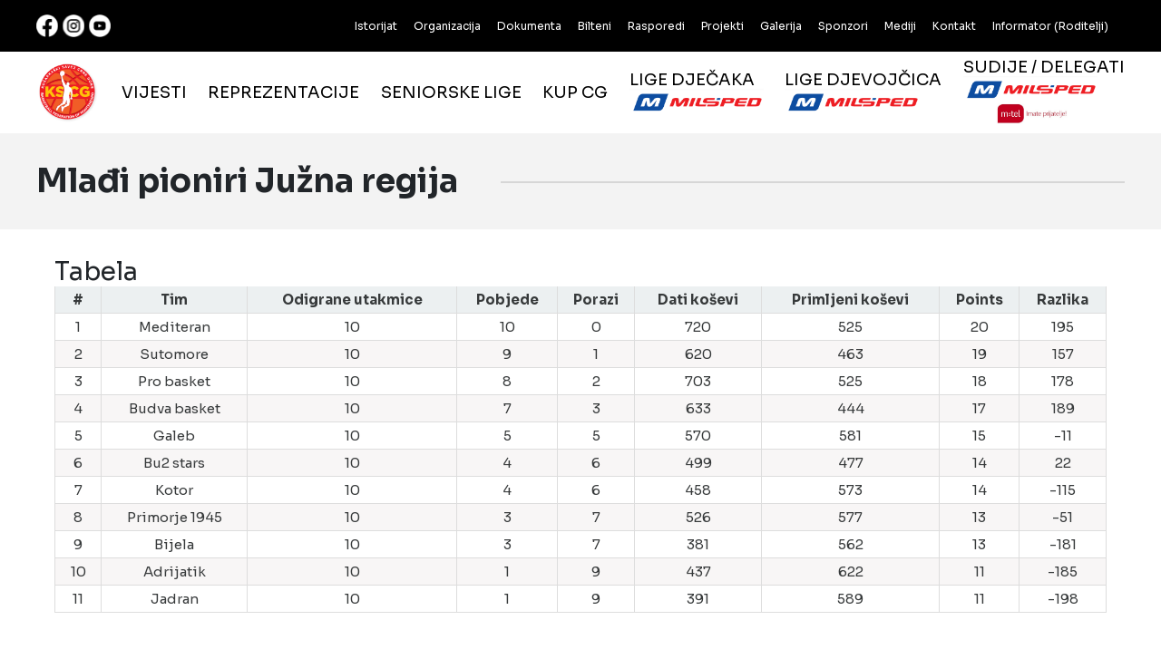

--- FILE ---
content_type: text/html; charset=UTF-8
request_url: https://kscg.me/liga/11
body_size: 6238
content:
<!DOCTYPE html>
<html lang="en">
<head>
    <meta charset="UTF-8" />
    <meta http-equiv="X-UA-Compatible" content="IE=edge" />
    <meta name="viewport" content="width=device-width, initial-scale=1.0" />
    <title>    KSCG - Liga
</title>
    <link href="https://cdn.jsdelivr.net/npm/bootstrap@5.2.1/dist/css/bootstrap.min.css" rel="stylesheet" integrity="sha384-iYQeCzEYFbKjA/T2uDLTpkwGzCiq6soy8tYaI1GyVh/UjpbCx/TYkiZhlZB6+fzT" crossorigin="anonymous">
    <link rel="stylesheet" href="https://kscg.me/theme/assets/css/normalize.css" />
    <link rel="stylesheet" href="https://kscg.me/theme/assets/css/font-awesome.css" />
    <link rel="stylesheet" href="https://kscg.me/theme/assets/css/index.css?v=202507" />

    <link rel="stylesheet" href="https://cdnjs.cloudflare.com/ajax/libs/font-awesome/4.7.0/css/font-awesome.css">
    <link rel="stylesheet" href="https://kscg.me/theme/assets/css/tables.css?v=202507">
    <link rel="stylesheet" href="https://kscg.me/theme/assets/css/modal.css?v=202507"/>
    <link rel="stylesheet" href="https://kscg.me/theme/assets/css/contact.css?v=202507" />
    <link rel="stylesheet" href="https://kscg.me/theme/assets/owlcarousel/assets/owl.carousel.min.css"/>
    <link rel="stylesheet" href="https://kscg.me/theme/assets/owlcarousel/assets/owl.theme.default.min.css"/>
    <link rel="alternate" type="application/feed+json" href="https://kscg.me/feed" title="Articles Feed">
        <link rel="apple-touch-icon" sizes="57x57" href="https://kscg.me/theme/assets/favicon/apple-icon-57x57.png">
<link rel="apple-touch-icon" sizes="60x60" href="https://kscg.me/theme/assets/favicon/apple-icon-60x60.png">
<link rel="apple-touch-icon" sizes="72x72" href="https://kscg.me/theme/assets/favicon/apple-icon-72x72.png">
<link rel="apple-touch-icon" sizes="76x76" href="https://kscg.me/theme/assets/favicon/apple-icon-76x76.png">
<link rel="apple-touch-icon" sizes="114x114" href="https://kscg.me/theme/assets/favicon/apple-icon-114x114.png">
<link rel="apple-touch-icon" sizes="120x120" href="https://kscg.me/theme/assets/favicon/apple-icon-120x120.png">
<link rel="apple-touch-icon" sizes="144x144" href="https://kscg.me/theme/assets/favicon/apple-icon-144x144.png">
<link rel="apple-touch-icon" sizes="152x152" href="https://kscg.me/theme/assets/favicon/apple-icon-152x152.png">
<link rel="icon" type="image/png" sizes="192x192"  href="https://kscg.me/theme/assets/favicon/android-icon-192x192.png">
<link rel="icon" type="image/png" sizes="96x96" href="https://kscg.me/theme/assets/favicon/favicon-96x96.png">
<link rel="apple-touch-icon" sizes="180x180" href="https://kscg.me/theme/assets/favicon/apple-touch-icon.png">
<link rel="icon" type="image/png" sizes="32x32" href="https://kscg.me/theme/assets/favicon/favicon-32x32.png">
<link rel="icon" type="image/png" sizes="16x16" href="https://kscg.me/theme/assets/favicon/favicon-16x16.png">
<link rel="manifest" href="https://kscg.me/theme/assets/favicon/site.webmanifest">
<link rel="mask-icon" href="https://kscg.me/theme/assets/favicon/safari-pinned-tab.svg" color="#5bbad5">
<meta name="msapplication-TileImage" content="https://kscg.me/theme/assets/favicon/ms-icon-144x144.png">
<meta name="msapplication-TileColor" content="#da532c">
<meta name="theme-color" content="#ffffff">
    <script type="application/ld+json">

    {
	"@context": "schema.org",
	"@type": "Organization",
	"name": "Basketball Federation of Montenegro",
	"legalName": "Basketball Federation of Montenegro",
	"url": "https://kscg.me",
	"logo": "https://kscg.me/theme/assets/images/logo.png",
	"foundingDate": "2015",
	"founders": [{
		"@type": "Person",
		"name": "Montenegro Government"
	}],
	"address": {
		"@type": "PostalAddress",
		"streetAddress": "19. decembar br. 13",
		"addressLocality": "Podgorica",
		"addressRegion": "MNE",
		"postalCode": "81000",
		"addressCountry": "MNE"
	},
	"contactPoint": {
		"@type": "ContactPoint",
		"contactType": "customer support",
		"telephone": "[+38220664256]",
		"email": "kscg@t-com.me"
	},
	"sameAs": ["https://www.instagram.com/kscg.me/"]
}

</script>
<script type="application/ld+json">
    {
      "@context" : "http://schema.org",
      "@type" : "LocalBusiness",
      "name" : "Basketball Federation of Montenegro",
      "image" : "https://kscg.me/",
      "telephone" : "+38220664256",
      "email" : "kscg@t-com.me",
      "url" : "https://kscg.me",
      "openingHoursSpecification" : {
        "@type" : "OpeningHoursSpecification",
        "dayOfWeek" : {
          "@type" : "DayOfWeek",
          "name" : "Every day"
        }
      },
      "address" : {
        "@type" : "PostalAddress",
        "streetAddress" : "19. decembar br. 13",
        "addressLocality" : "Podgorica",
        "addressCountry" : "Montenegro",
        "postalCode" : "81000"
      }
    }
</script>
<script type="application/ld+json">

 {
 	"@context": "schema.org",
 	"@type": "WebSite",
 	"url": "https://kscg.me/vijesti",
 	"name": "Search our website",
 	"author": {
 		"@type": "Person",
 		"name": "Federation Employee"
 	},
 	"publisher": "Federation Employee",
 	"potentialAction": {
 		"@type": "SearchAction",
 		"target": "https://kscg.me/vijesti?search={search_query}",
 		"query-input": "required search_query=value"
 	}
 }

</script>

    <meta charset="utf-8">
<meta http-equiv="X-UA-Compatible" content="IE=edge">
<!--IE Compatibility Meta-->
<meta name="description" content="The official site of the Montenegro Basketball Association. Follow the action on scores, schedules, stats, news, Team and Player news." />
<meta name="keywords" content="basketball team player sport stats news schedules event match game ball alliance association union referee team score points" />
<meta name="author" content="Nemanja Nikolić" />
<meta name="viewport" content="width=device-width, initial-scale=1, shrink-to-fit=no">
<meta name="MobileOptimized" content="320" />
<meta name="msapplication-TileColor" content="#ffffff">
<meta name="msapplication-TileImage" content="https://kscg.me/theme/assets/favicon/apple-icon-144x144.png">
<meta name="theme-color" content="#ffffff">
</head>
<body >
<!-- MOBILE MENU -->
<div id="mySidenav" class="sidenav">
    <div class="sidebar-header">
        <a href="javascript:void(0)" class="closebtn" onclick="closeNav()">
            <img src="/theme/assets/images/sidebar-arrow.png" alt="sidebar-arrow">
        </a>
        <div class="sidebar-logo">
            <a href="https://kscg.me"><img src="/theme/assets/images/logo.png" alt="logo"></a>
        </div>
        <div class="sidebar-socials">
            <ul>
                <li>
                    <a href="https://www.facebook.com/kscg.me" target="_blank">
                        <img src="/theme/assets/images/fb-white.png" alt="fb-logo">
                    </a>
                </li>
                <li>
                    <a href="https://www.instagram.com/kscg.me/" target="_blank">
                        <img src="/theme/assets/images/instagram-white.png" alt="insta-logo">
                    </a>
                </li>
                <li>
                    <a href="https://www.youtube.com/channel/UCclz5_oNjaJdxwCZJKuqtHQ" target="_blank">
                        <img src="/theme/assets/images/yt-white.png" alt="yt-logo">
                    </a>
                </li>
            </ul>
            <p>Ne propustite naše aktivnosti!</p>
        </div>
    </div>
    <div class="sidebar-menu-container">
        <ul>
            <li class=""> <a href="https://kscg.me/vijesti"> Vijesti </a></li>
            <li>
            <li class=""><a href="https://kscg.me/reprezentacije">Reprezentacije</a></li>
            </li>
            <li>
                <button class="sidebar-accordion">
                    Seniorske lige
                </button>
                <div class="sidebar-accordion-panel">
                    <ul>
                                                    <li><a href="/liga/1">I A EKO MCKL</a></li>
                                                    <li><a href="/liga/3">I B EKO MCKL</a></li>
                                                    <li><a href="/liga/2">I A EKO ŽCKL</a></li>
                                            </ul>
                </div>
            </li>
            <li>
                <button class="sidebar-accordion">
                    Kup CG
                </button>
                <div class="sidebar-accordion-panel">
                    <ul>
                                                    <li><a href="/liga/37">Seniori</a></li>
                                                    <li><a href="/liga/52">Kup Crne Gore</a></li>
                                                    <li><a href="/liga/38">Seniorke</a></li>
                                            </ul>
                </div>
            </li>
            <li>
                <button class="sidebar-accordion">
                    Lige dječaka
                    <img src="https://kscg.me/img/milsped_logo.png" style="height: 25px; margin-top: 5px">
                </button>

                <div class="sidebar-accordion-panel">
                    <ul>
                                                    <li><a href="/liga/47">Juniori</a></li>
                                                    <li><a href="/liga/48">Juniori Sjeverna Regija</a></li>
                                                    <li><a href="/liga/49">Juniori Srednja Regija</a></li>
                                                    <li><a href="/liga/50">Juniori Južna Regija</a></li>
                                                    <li><a href="/liga/8">Super liga juniora</a></li>
                                                    <li><a href="/liga/9">Super liga kadeta</a></li>
                                                    <li><a href="/liga/30">Kadeti Sjeverna regija</a></li>
                                                    <li><a href="/liga/31">Kadeti Srednja regija</a></li>
                                                    <li><a href="/liga/28">Kadeti Južna regija</a></li>
                                                    <li><a href="/liga/34">Pioniri Sjeverna regija</a></li>
                                                    <li><a href="/liga/33">Pioniri Srednja regija</a></li>
                                                    <li><a href="/liga/32">Pioniri Južna regija</a></li>
                                                    <li><a href="/liga/35">Super liga pionira</a></li>
                                                    <li><a href="/liga/40">Mlađi pioniri Sjeverna regija</a></li>
                                                    <li><a href="/liga/39">Mlađi pioniri Srednja regija</a></li>
                                                    <li><a href="/liga/11">Mlađi pioniri Južna regija</a></li>
                                                    <li><a href="/liga/6">Mini Basket</a></li>
                                                    <li><a href="/liga/13">Follow Up Liga - Mlađi pioniri</a></li>
                                                    <li><a href="/liga/14">Follow Up Liga - Kadeti</a></li>
                                                    <li><a href="/liga/15">Follow Up Liga - Pioniri</a></li>
                                                    <li><a href="/liga/12">Follow Up Liga - Juniori</a></li>
                                                    <li><a href="/liga/41">Follow Up liga - Kadeti Južna R.</a></li>
                                                    <li><a href="/liga/42">Follow Up liga - Pioniri Južna R.</a></li>
                                            </ul>
                </div>
            </li>
            <li>
                <button class="sidebar-accordion">
                    Lige djevojčica
                    <img src="https://kscg.me/img/milsped_logo.png" style="height: 25px; margin-top: 5px">
                </button>
                <div class="sidebar-accordion-panel">
                    <ul>
                                                    <li><a href="/liga/16">Juniorke</a></li>
                                                    <li><a href="/liga/17">Kadetkinje</a></li>
                                                    <li><a href="/liga/18">Pionirke</a></li>
                                                    <li><a href="/liga/19">Mlađe pionirke</a></li>
                                            </ul>
                </div>
            </li>
            <li class="">
                <a href="https://kscg.me/sudije">Sudije / Delegati<br>

                    <img src="https://kscg.me/img/milsped_logo.png" style="height: 25px; margin-top: 5px">
                    <img src="https://kscg.me/img/mtel_logo.jpg" style="height: 25px; margin-top: 5px">
                </a>
            </li>



        </ul>
    </div>
    <div class="sidebar-footer-container">
        <h3>Košarkaški savez Crne Gore</h3>
        <p><strong> 19. decembar br. 13 | </strong>81000 Podgorica, Crna Gora</p>
        <ul class="sidebar-footer-menu">
            <li><a href="https://kscg.me/istorija">Istorijat</a></li>
            <li><a href="https://kscg.me/organizacija">Organizacija</a></li>
            <li><a href="https://kscg.me/dokumenti">Dokumenta</a></li>
            <li><a href="https://kscg.me/bilteni">Bilteni</a></li>
            <li><a href="https://kscg.me/rasporedi">Rasporedi</a></li>
            <li><a href="https://kscg.me/projekti">Projekti</a></li>
            <li><a href="https://kscg.me/galerija">Galerija</a></li>
            <li><a href="https://kscg.me/sponzori">Sponzori</a></li>
            <li><a href="https://kscg.me/mediji">Mediji</a></li>
            <li><a href="https://kscg.me/kontakt">Kontakt</a></li>
            <li><a href="https://kscg.me/theme/assets/files/informator_roditelji.pdf" download="Informator_za_roditelje">Informator</a></li>
        </ul>
        <div class="footer-sponsors-container">
            <ul>
                            <li style="background-image: url(https://kscg.me/public/logo_images/f3uihY1t2Snwioa22qlRCwO0DyOf8sNRedn2vgyx.png);"></li>
                            <li style="background-image: url(https://kscg.me/public/logo_images/dlKR6xGtUxhjoxGANHbS4HT6dtOq1eEknShTxQzJ.png);"></li>
                            <li style="background-image: url(https://kscg.me/public/logo_images/KInV4WaYUATaK9Kvfrl5xEFKTjOdXfzkzcTOdlo4.jpg);"></li>
                            <li style="background-image: url(https://kscg.me/public/logo_images/LZ3rTjYep3P5pjbWTLSh6BreVpiWYpak76Occzcy.png);"></li>
                            <li style="background-image: url(https://kscg.me/public/logo_images/p8XrjxFYO0siq0s4OAFqH9BEimPRyZcv5j4iV242.jpg);"></li>
                            <li style="background-image: url(https://kscg.me/public/logo_images/0mSXrRNDRSRJnzbxwnii8rZntJfqWEoFzXmRGUWl.jpg);"></li>
                            <li style="background-image: url(https://kscg.me/public/logo_images/hVwpzDfHZqbs5PJkWwpqMQTXKh6Nubo0KPXeYRQG.png);"></li>
                            <li style="background-image: url(https://kscg.me/public/logo_images/DvjVNfVugIznOTtqdanzdkw2rbsgm4vVAMqlZt4S.jpg);"></li>
                            <li style="background-image: url(https://kscg.me/public/logo_images/CF3IMWtSMhggv3iRh8N0xfxvChmG1iQVyKAD9VkQ.jpg);"></li>
                            <li style="background-image: url(https://kscg.me/public/logo_images/BOCByrROhBRspgU62Bwf4p0UAyQk2xjgQ8qMxBDG.jpg);"></li>
                            <li style="background-image: url(https://kscg.me/public/logo_images/NDuc8TigXCVMp4HkZA4VVKnsjVNOe6mX36bLm7Nx.png);"></li>
                            <li style="background-image: url(https://kscg.me/public/logo_images/Cf7qfNYicG53myAN2wGDUANLw3JqB1Gg3Su1sLSP.png);"></li>
                            <li style="background-image: url(https://kscg.me/public/logo_images/ko9ZqmVCtQo2T2F2TgjbuB3cVRKO8a882uNXyv9h.png);"></li>
                            <li style="background-image: url(https://kscg.me/public/logo_images/PTRa8XOzNErP17XwlPHAUC3PF4QzumNMV2rezc3p.png);"></li>
                            <li style="background-image: url(https://kscg.me/public/logo_images/RpIFkM9bvQxH0jlufpXsYEGd1bdSmPzkVKJhBc7A.png);"></li>
                            <li style="background-image: url(https://kscg.me/public/logo_images/btlVcuolawxVxdbJnLC9YcTDpW5Y3OJLPWiopjN4.jpg);"></li>
                            <li style="background-image: url(https://kscg.me/public/logo_images/ZrMfS9I6ohSuWKLz34NiNK29i0hgDC0o2y0ROafk.jpg);"></li>
                            <li style="background-image: url(https://kscg.me/public/logo_images/H18wAuQ6THWzTcffb3KdH2zd8jyykJuPSi20wORs.png);"></li>
                            <li style="background-image: url(https://kscg.me/public/logo_images/dyCvFeOrWruP5lrkQZRivKxdZ0dzNqVSOXNLXpjM.jpg);"></li>
                            <li style="background-image: url(https://kscg.me/public/logo_images/coC9RxZDpnKzNfGFFT81tE1XaK64POoOYhwq882K.png);"></li>
                        </ul>
        </div>
    </div>
    <p class="sidebar-copyright-bottom">
        Copyright@2022
    </p>
    <p class="sidebar-copyright-bottom">
        <a href="https://goldbear.me" target="_blank" >
            Powered by Goldbear Technologies
        </a>
    </p>
</div>
<div class="mobile-header-container">
    <div class="mobile-header-black">
        <div>
            <button onclick="openNav()"></button>
        </div>
        <div>
            <a href="https://kscg.me"><img src="/theme/assets/images/logo.png" alt="logo"></a>
        </div>
        <h2>Košarkaški savez Crne Gore</h2>
    </div>
    <ul class="mobile-header-links">
        <li><a href="https://kscg.me/istorija">Istorijat</a></li>
        <li><a href="https://kscg.me/organizacija">Organizacija</a></li>
        <li><a href="https://kscg.me/dokumenti">Dokumenta</a></li>
        <li><a href="https://kscg.me/bilteni">Bilteni</a></li>
        <li><a href="https://kscg.me/rasporedi">Rasporedi</a></li>
        <li><a href="https://kscg.me/projekti">Projekti</a></li>
        <li><a href="https://kscg.me/galerija">Galerija</a></li>
        <li><a href="https://kscg.me/sponzori">Sponzori</a></li>
        <li><a href="https://kscg.me/mediji">Mediji</a></li>
        <li><a href="https://kscg.me/kontakt">Kontakt</a></li>
        <li><a href="https://kscg.me/theme/assets/files/informator_roditelji.pdf" download="Informator_za_roditelje">Informator</a></li>

    </ul>
</div>
<!-- MOBILE MENU -->
<header class="display-flex pt-3">
    <ul class="display-flex header-links-socials">
        <li>
            <a href="https://www.facebook.com/kscg.me" target="_blank"><img src="https://kscg.me/theme/assets/images/fb-white.png" alt="fb-white"></a>
        </li>
        <li><a href="https://www.instagram.com/kscg.me/" target="_blank"><img src="https://kscg.me/theme/assets/images/instagram-white.png" alt="instagram-white"></a></li>
        <li><a href="https://www.youtube.com/channel/UCclz5_oNjaJdxwCZJKuqtHQ" target="_blank"><img src="https://kscg.me/theme/assets/images/yt-white.png" alt="yt-white"></a></li>
    </ul>
    <ul class="display-flex align-right header-links">
        <li><a href="https://kscg.me/istorija">Istorijat</a></li>
        <li><a href="https://kscg.me/organizacija">Organizacija</a></li>
        <li><a href="https://kscg.me/dokumenti">Dokumenta</a></li>
        <li><a href="https://kscg.me/bilteni">Bilteni</a></li>
        <li><a href="https://kscg.me/rasporedi">Rasporedi</a></li>
        <li><a href="https://kscg.me/projekti">Projekti</a></li>
        <li><a href="https://kscg.me/galerija">Galerija</a></li>
        <li><a href="https://kscg.me/sponzori">Sponzori</a></li>
        <li><a href="https://kscg.me/mediji">Mediji</a></li>
        <li><a href="https://kscg.me/kontakt">Kontakt</a></li>
        <li><a href="https://kscg.me/theme/assets/files/informator_roditelji.pdf" download="Informator_za_roditelje">Informator (Roditelji)</a></li>
    </ul>
</header>
<nav>
    <ul class="display-flex main-width justify-space-between">
        <li><a href="https://kscg.me"><img src="https://kscg.me/theme/assets/images/logo.png" alt="" /></a></li>
        <li class=""> <a href="https://kscg.me/vijesti"> VIJESTI </a></li>
        <li class=""><a href="https://kscg.me/reprezentacije">REPREZENTACIJE</a></li>
        <!-- <li><a href="/national-teams.html">SENIORSKE LIGE</a></li> -->
        <li class="dropdown">SENIORSKE LIGE
            <ul class="dropdown-content">
                                    <li><a href="/liga/1">I A EKO MCKL</a></li>
                                    <li><a href="/liga/3">I B EKO MCKL</a></li>
                                    <li><a href="/liga/2">I A EKO ŽCKL</a></li>
                            </ul>
        </li>
        <li class="dropdown">KUP CG
            <ul class="dropdown-content">
                                    <li><a href="/liga/37">Seniori</a></li>
                                    <li><a href="/liga/52">Kup Crne Gore</a></li>
                                    <li><a href="/liga/38">Seniorke</a></li>
                            </ul>
        </li>
        <li class="dropdown">LIGE DJEČAKA<br>
            <img src="https://kscg.me/img/milsped_logo.png" style="max-height: 28px; width: auto">
            <ul class="dropdown-content">
                                    <li><a href="/liga/47">Juniori</a></li>
                                    <li><a href="/liga/48">Juniori Sjeverna Regija</a></li>
                                    <li><a href="/liga/49">Juniori Srednja Regija</a></li>
                                    <li><a href="/liga/50">Juniori Južna Regija</a></li>
                                    <li><a href="/liga/8">Super liga juniora</a></li>
                                    <li><a href="/liga/9">Super liga kadeta</a></li>
                                    <li><a href="/liga/30">Kadeti Sjeverna regija</a></li>
                                    <li><a href="/liga/31">Kadeti Srednja regija</a></li>
                                    <li><a href="/liga/28">Kadeti Južna regija</a></li>
                                    <li><a href="/liga/34">Pioniri Sjeverna regija</a></li>
                                    <li><a href="/liga/33">Pioniri Srednja regija</a></li>
                                    <li><a href="/liga/32">Pioniri Južna regija</a></li>
                                    <li><a href="/liga/35">Super liga pionira</a></li>
                                    <li><a href="/liga/40">Mlađi pioniri Sjeverna regija</a></li>
                                    <li><a href="/liga/39">Mlađi pioniri Srednja regija</a></li>
                                    <li><a href="/liga/11">Mlađi pioniri Južna regija</a></li>
                                    <li><a href="/liga/6">Mini Basket</a></li>
                                    <li><a href="/liga/13">Follow Up Liga - Mlađi pioniri</a></li>
                                    <li><a href="/liga/14">Follow Up Liga - Kadeti</a></li>
                                    <li><a href="/liga/15">Follow Up Liga - Pioniri</a></li>
                                    <li><a href="/liga/12">Follow Up Liga - Juniori</a></li>
                                    <li><a href="/liga/41">Follow Up liga - Kadeti Južna R.</a></li>
                                    <li><a href="/liga/42">Follow Up liga - Pioniri Južna R.</a></li>
                            </ul>
        </li>
        <li class="dropdown">LIGE DJEVOJČICA<br>
            <img src="https://kscg.me/img/milsped_logo.png" style="max-height: 28px; width: auto">
            <ul class="dropdown-content">
                                    <li><a href="/liga/16">Juniorke</a></li>
                                    <li><a href="/liga/17">Kadetkinje</a></li>
                                    <li><a href="/liga/18">Pionirke</a></li>
                                    <li><a href="/liga/19">Mlađe pionirke</a></li>
                            </ul>
        </li>
        <li class="">
            <a href="https://kscg.me/sudije">SUDIJE / DELEGATI<br>

                <img src="https://kscg.me/img/milsped_logo.png" style="max-height: 28px; width: auto"><br>
                <img src="https://kscg.me/img/mtel_logo.jpg" style="max-height: 28px; width: auto">
            </a>
        </li>



    </ul>
</nav>

<section>


<section class="grey-heading-section">
    <div class="main-width display-flex">
        <!-- TEMPLATE TITLE -->
        <h1>Mlađi pioniri Južna regija</h1>
        <!-- TEMPLATE TITLE -->
    </div>
</section>

            <div class="main-width">
            <div class="max-100">
                <h3 class="text-start">Tabela</h3>
                                                                        <table class="table-body" style="width: 100%">
                    <thead>
                    <tr>
                        <th class="w37">#</th>
                        <th class="w37">Tim</th>
                        <th class="w37">Odigrane utakmice</th>
                        <th class="w37">Pobjede</th>
                        <th class="w37">Porazi</th>
                        <th class="w37">Dati koševi</th>
                        <th class="w37">Primljeni koševi</th>
                        <th class="w37">Points</th>
                        <th class="w37">Razlika</th>
                    </tr>
                    </thead>
                    <tbody>
                                                                                    <tr>
                                    <td class="center">
                                        1
                                    </td>
                                                                                                                                                                                <td class="center">Mediteran</td>
                                                                                                                                                <td class="center">10</td>
                                                                                                                                                <td class="center">10</td>
                                                                                                                                                <td class="center">0</td>
                                                                                                                                                <td class="center">720</td>
                                                                                                                                                <td class="center">525</td>
                                                                                                                                                <td class="center">20</td>
                                                                                                                                                                                                                    <td class="center">195</td>
                                                                                                    </tr>
                                                            <tr>
                                    <td class="center">
                                        2
                                    </td>
                                                                                                                                                                                <td class="center">Sutomore</td>
                                                                                                                                                <td class="center">10</td>
                                                                                                                                                <td class="center">9</td>
                                                                                                                                                <td class="center">1</td>
                                                                                                                                                <td class="center">620</td>
                                                                                                                                                <td class="center">463</td>
                                                                                                                                                <td class="center">19</td>
                                                                                                                                                                                                                    <td class="center">157</td>
                                                                                                    </tr>
                                                            <tr>
                                    <td class="center">
                                        3
                                    </td>
                                                                                                                                                                                <td class="center">Pro basket</td>
                                                                                                                                                <td class="center">10</td>
                                                                                                                                                <td class="center">8</td>
                                                                                                                                                <td class="center">2</td>
                                                                                                                                                <td class="center">703</td>
                                                                                                                                                <td class="center">525</td>
                                                                                                                                                <td class="center">18</td>
                                                                                                                                                                                                                    <td class="center">178</td>
                                                                                                    </tr>
                                                            <tr>
                                    <td class="center">
                                        4
                                    </td>
                                                                                                                                                                                <td class="center">Budva basket</td>
                                                                                                                                                <td class="center">10</td>
                                                                                                                                                <td class="center">7</td>
                                                                                                                                                <td class="center">3</td>
                                                                                                                                                <td class="center">633</td>
                                                                                                                                                <td class="center">444</td>
                                                                                                                                                <td class="center">17</td>
                                                                                                                                                                                                                    <td class="center">189</td>
                                                                                                    </tr>
                                                            <tr>
                                    <td class="center">
                                        5
                                    </td>
                                                                                                                                                                                <td class="center">Galeb</td>
                                                                                                                                                <td class="center">10</td>
                                                                                                                                                <td class="center">5</td>
                                                                                                                                                <td class="center">5</td>
                                                                                                                                                <td class="center">570</td>
                                                                                                                                                <td class="center">581</td>
                                                                                                                                                <td class="center">15</td>
                                                                                                                                                                                                                    <td class="center">-11</td>
                                                                                                    </tr>
                                                            <tr>
                                    <td class="center">
                                        6
                                    </td>
                                                                                                                                                                                <td class="center">Bu2 stars</td>
                                                                                                                                                <td class="center">10</td>
                                                                                                                                                <td class="center">4</td>
                                                                                                                                                <td class="center">6</td>
                                                                                                                                                <td class="center">499</td>
                                                                                                                                                <td class="center">477</td>
                                                                                                                                                <td class="center">14</td>
                                                                                                                                                                                                                    <td class="center">22</td>
                                                                                                    </tr>
                                                            <tr>
                                    <td class="center">
                                        7
                                    </td>
                                                                                                                                                                                <td class="center">Kotor</td>
                                                                                                                                                <td class="center">10</td>
                                                                                                                                                <td class="center">4</td>
                                                                                                                                                <td class="center">6</td>
                                                                                                                                                <td class="center">458</td>
                                                                                                                                                <td class="center">573</td>
                                                                                                                                                <td class="center">14</td>
                                                                                                                                                                                                                    <td class="center">-115</td>
                                                                                                    </tr>
                                                            <tr>
                                    <td class="center">
                                        8
                                    </td>
                                                                                                                                                                                <td class="center">Primorje 1945</td>
                                                                                                                                                <td class="center">10</td>
                                                                                                                                                <td class="center">3</td>
                                                                                                                                                <td class="center">7</td>
                                                                                                                                                <td class="center">526</td>
                                                                                                                                                <td class="center">577</td>
                                                                                                                                                <td class="center">13</td>
                                                                                                                                                                                                                    <td class="center">-51</td>
                                                                                                    </tr>
                                                            <tr>
                                    <td class="center">
                                        9
                                    </td>
                                                                                                                                                                                <td class="center">Bijela</td>
                                                                                                                                                <td class="center">10</td>
                                                                                                                                                <td class="center">3</td>
                                                                                                                                                <td class="center">7</td>
                                                                                                                                                <td class="center">381</td>
                                                                                                                                                <td class="center">562</td>
                                                                                                                                                <td class="center">13</td>
                                                                                                                                                                                                                    <td class="center">-181</td>
                                                                                                    </tr>
                                                            <tr>
                                    <td class="center">
                                        10
                                    </td>
                                                                                                                                                                                <td class="center">Adrijatik</td>
                                                                                                                                                <td class="center">10</td>
                                                                                                                                                <td class="center">1</td>
                                                                                                                                                <td class="center">9</td>
                                                                                                                                                <td class="center">437</td>
                                                                                                                                                <td class="center">622</td>
                                                                                                                                                <td class="center">11</td>
                                                                                                                                                                                                                    <td class="center">-185</td>
                                                                                                    </tr>
                                                            <tr>
                                    <td class="center">
                                        11
                                    </td>
                                                                                                                                                                                <td class="center">Jadran</td>
                                                                                                                                                <td class="center">10</td>
                                                                                                                                                <td class="center">1</td>
                                                                                                                                                <td class="center">9</td>
                                                                                                                                                <td class="center">391</td>
                                                                                                                                                <td class="center">589</td>
                                                                                                                                                <td class="center">11</td>
                                                                                                                                                                                                                    <td class="center">-198</td>
                                                                                                    </tr>
                                                                        </tbody>
                </table>
                                            </div>
        </div>
    
            <div class="main-width mb-5 mt-5">
    <p class="second-heading fs-4 py-6">Rezultati:</p>
    <div class="tournament-table flex-container">
        <div class="flex-container-div">
            <div class="tournament-table-div" style="height: 100%;">
                <p class="left-align-padding">11.kolo</p>

                                                            <p class="text-center mt-3">Primorje 1945 vs Galeb</p>
                        <p class="text-center text-danger my-1">44
                            : 58</p>
                                                                                <p class="text-center mt-3">Kotor vs Adrijatik</p>
                        <p class="text-center text-danger my-1">37
                            : 35</p>
                                                                                <p class="text-center mt-3">Budva basket vs Sutomore</p>
                        <p class="text-center text-danger my-1">60
                            : 64</p>
                                                                                <p class="text-center mt-3">Bijela vs Jadran</p>
                        <p class="text-center text-danger my-1">43
                            : 60</p>
                                                                                <p class="text-center mt-3">Pro basket vs Mediteran</p>
                        <p class="text-center text-danger my-1">51
                            : 73</p>
                                                </div>
            <div class="row" style="margin: 0; width: 100%">
                <a href="/single-youth-league-results/11" class="btn btn-danger btn-block text-center results_btn">Prikaži sve rezultate</a>
            </div>
        </div>
    </div>
</div>

    






































</section>

<section class="sommisioners-socials">
    <div class="related-posts-social-container">
        <p class="coaches-body-bottom-links-description display-flex">
            <span class="coaches-body-bottom-links-description">podrži reprezentaciju</span>
            <a href="https://www.instagram.com/kscg.me/" target="_blank"><img src="https://kscg.me/theme/assets/images/instagram-icon.png" alt="instagram" class="coaches-body-bottom-links-image" /></a>
            <a href="https://www.facebook.com/kscg.me" target="_blank"><img src="https://kscg.me/theme/assets/images/fb-icon.png" alt="fb" class="coaches-body-bottom-links-image" /></a>
            <a href="https://www.youtube.com/channel/UCclz5_oNjaJdxwCZJKuqtHQ" target="-_blank"><img class="coaches-body-bottom-links-image" src="https://kscg.me/theme/assets/images/yt-red.png"
                                                                                                     alt="fb-white"></a>
            <span class="coaches-body-bottom-links-description">na društvenim mrežama</span>
        </p>
    </div>
</section>
<footer>
    <div class="sponsor-container">
        <span></span>
        <div class="main-width footer-sponsor-container">
                            <div style="background-image: url(https://kscg.me/public/logo_images/f3uihY1t2Snwioa22qlRCwO0DyOf8sNRedn2vgyx.png);"></div>
                            <div style="background-image: url(https://kscg.me/public/logo_images/dlKR6xGtUxhjoxGANHbS4HT6dtOq1eEknShTxQzJ.png);"></div>
                            <div style="background-image: url(https://kscg.me/public/logo_images/KInV4WaYUATaK9Kvfrl5xEFKTjOdXfzkzcTOdlo4.jpg);"></div>
                            <div style="background-image: url(https://kscg.me/public/logo_images/LZ3rTjYep3P5pjbWTLSh6BreVpiWYpak76Occzcy.png);"></div>
                            <div style="background-image: url(https://kscg.me/public/logo_images/p8XrjxFYO0siq0s4OAFqH9BEimPRyZcv5j4iV242.jpg);"></div>
                            <div style="background-image: url(https://kscg.me/public/logo_images/0mSXrRNDRSRJnzbxwnii8rZntJfqWEoFzXmRGUWl.jpg);"></div>
                            <div style="background-image: url(https://kscg.me/public/logo_images/hVwpzDfHZqbs5PJkWwpqMQTXKh6Nubo0KPXeYRQG.png);"></div>
                            <div style="background-image: url(https://kscg.me/public/logo_images/DvjVNfVugIznOTtqdanzdkw2rbsgm4vVAMqlZt4S.jpg);"></div>
                            <div style="background-image: url(https://kscg.me/public/logo_images/CF3IMWtSMhggv3iRh8N0xfxvChmG1iQVyKAD9VkQ.jpg);"></div>
                            <div style="background-image: url(https://kscg.me/public/logo_images/BOCByrROhBRspgU62Bwf4p0UAyQk2xjgQ8qMxBDG.jpg);"></div>
                            <div style="background-image: url(https://kscg.me/public/logo_images/NDuc8TigXCVMp4HkZA4VVKnsjVNOe6mX36bLm7Nx.png);"></div>
                            <div style="background-image: url(https://kscg.me/public/logo_images/Cf7qfNYicG53myAN2wGDUANLw3JqB1Gg3Su1sLSP.png);"></div>
                            <div style="background-image: url(https://kscg.me/public/logo_images/ko9ZqmVCtQo2T2F2TgjbuB3cVRKO8a882uNXyv9h.png);"></div>
                            <div style="background-image: url(https://kscg.me/public/logo_images/PTRa8XOzNErP17XwlPHAUC3PF4QzumNMV2rezc3p.png);"></div>
                            <div style="background-image: url(https://kscg.me/public/logo_images/RpIFkM9bvQxH0jlufpXsYEGd1bdSmPzkVKJhBc7A.png);"></div>
                            <div style="background-image: url(https://kscg.me/public/logo_images/btlVcuolawxVxdbJnLC9YcTDpW5Y3OJLPWiopjN4.jpg);"></div>
                            <div style="background-image: url(https://kscg.me/public/logo_images/ZrMfS9I6ohSuWKLz34NiNK29i0hgDC0o2y0ROafk.jpg);"></div>
                            <div style="background-image: url(https://kscg.me/public/logo_images/H18wAuQ6THWzTcffb3KdH2zd8jyykJuPSi20wORs.png);"></div>
                            <div style="background-image: url(https://kscg.me/public/logo_images/dyCvFeOrWruP5lrkQZRivKxdZ0dzNqVSOXNLXpjM.jpg);"></div>
                            <div style="background-image: url(https://kscg.me/public/logo_images/coC9RxZDpnKzNfGFFT81tE1XaK64POoOYhwq882K.png);"></div>
                    </div>
    </div>
    <div class="footer-content">
        <div class="main-width display-flex justify-space-between">
            <div class="display-flex">
                <div>
                    <img
                        src="https://kscg.me/theme/assets/images/logo.png"
                        alt="logo"
                        class="footer-logo"
                    />
                </div>
                <div>
                    <h4>
                        Košarkaški savez Crne Gore
                        <p>
                  <span class="font-weight-normal">Oktoih br.2, Donja Gorica </span
                  ><span>| 81000 Podgorica, Crna Gora</span>
                        </p>
                    </h4>
                    <div class="display-flex justify-space-between">
                        <ul>
                            <li>+382 (0) 20 664 - 565</li>
                            <li>+382 (0) 20 664 - 566</li>
                            <li>Žiro račun: 520-1040100-71</li>
                            <li class="font-weight-normal"><a href="/cdn-cgi/l/email-protection" class="__cf_email__" data-cfemail="117a62727651653c727e7c3f7c74">[email&#160;protected]</a></li>
                        </ul>
                        <ul>
                            <li>+382 (0) 20 671 - 692</li>
                            <li>+382 (0) 20 664 - 256</li>
                        </ul>
                    </div>
                </div>
            </div>
            <div class="footer-content-right-logos">
                <ul class="display-flex">
                    <li>
                        <img src="https://kscg.me/theme/assets/images/fiba-logo-1.png" alt="fiba-logo" />
                    </li>
                    <li>
                        <img
                            style="width: 100px"
                            src="https://kscg.me/theme/assets/images/fiba-logo-2.png"
                            alt="fiba-logo-2"
                        />
                    </li>
                    <li>
                        <img src="https://kscg.me/theme/assets/images/HWHRlogo.png" alt="hwhr-logo" />
                    </li>
                </ul>
            </div>
        </div>
        <div class="goldbear-power">
            <p>
                <a href="https://goldbear.me" target="_blank">
                    Powered by <span style="font-weight: bold">Goldbear Technologies</span>
                </a>
            </p>
        </div>
    </div>
    <div class="contact-div-column-right-mask" id="contact-form-mask"></div>
</footer>
<script data-cfasync="false" src="/cdn-cgi/scripts/5c5dd728/cloudflare-static/email-decode.min.js"></script><script src="https://kscg.me/theme/assets/js/index.js"></script>
<script defer src="https://static.cloudflareinsights.com/beacon.min.js/vcd15cbe7772f49c399c6a5babf22c1241717689176015" integrity="sha512-ZpsOmlRQV6y907TI0dKBHq9Md29nnaEIPlkf84rnaERnq6zvWvPUqr2ft8M1aS28oN72PdrCzSjY4U6VaAw1EQ==" data-cf-beacon='{"version":"2024.11.0","token":"f61c4eeb9db245b0858b8a25c642fabb","r":1,"server_timing":{"name":{"cfCacheStatus":true,"cfEdge":true,"cfExtPri":true,"cfL4":true,"cfOrigin":true,"cfSpeedBrain":true},"location_startswith":null}}' crossorigin="anonymous"></script>
</body>
</html>


--- FILE ---
content_type: text/css
request_url: https://kscg.me/theme/assets/css/normalize.css
body_size: 1292
content:
/*! normalize.css v8.0.1 | MIT License | github.com/necolas/normalize.css */

/* Document
   ========================================================================== */

/**
 * 1. Correct the line height in all browsers.
 * 2. Prevent adjustments of font size after orientation changes in iOS.
 */

html {
  line-height: 1.15; /* 1 */
  -webkit-text-size-adjust: 100%; /* 2 */
}

/* Sections
     ========================================================================== */

/**
   * Remove the margin in all browsers.
   */

body {
  margin: 0;
}

/**
   * Render the `main` element consistently in IE.
   */

main {
  display: block;
}

/**
   * Correct the font size and margin on `h1` elements within `section` and
   * `article` contexts in Chrome, Firefox, and Safari.
   */

h1 {
  font-size: 2em;
  margin: 0.67em 0;
}

h1,
h2,
h3,
h4,
h5,
h6,
p {
  margin: 0;
}

/* Grouping content
     ========================================================================== */

/**
   * 1. Add the correct box sizing in Firefox.
   * 2. Show the overflow in Edge and IE.
   */

hr {
  box-sizing: content-box; /* 1 */
  height: 0; /* 1 */
  overflow: visible; /* 2 */
}

/**
   * 1. Correct the inheritance and scaling of font size in all browsers.
   * 2. Correct the odd `em` font sizing in all browsers.
   */

pre {
  font-family: monospace, monospace; /* 1 */
  font-size: 1em; /* 2 */
}

/* Text-level semantics
     ========================================================================== */

/**
   * Remove the gray background on active links in IE 10.
   */

a {
  background-color: transparent;
  text-decoration: none;
  color: inherit;
  cursor: pointer;
}

ul {
  list-style-type: none;
  padding: 0;
}
/**
   * 1. Remove the bottom border in Chrome 57-
   * 2. Add the correct text decoration in Chrome, Edge, IE, Opera, and Safari.
   */

abbr[title] {
  border-bottom: none; /* 1 */
  text-decoration: underline; /* 2 */
  text-decoration: underline dotted; /* 2 */
}

/**
   * Add the correct font weight in Chrome, Edge, and Safari.
   */

b,
strong {
  font-weight: bolder;
}

/**
   * 1. Correct the inheritance and scaling of font size in all browsers.
   * 2. Correct the odd `em` font sizing in all browsers.
   */

code,
kbd,
samp {
  font-family: monospace, monospace; /* 1 */
  font-size: 1em; /* 2 */
}

/**
   * Add the correct font size in all browsers.
   */

small {
  font-size: 80%;
}

/**
   * Prevent `sub` and `sup` elements from affecting the line height in
   * all browsers.
   */

sub,
sup {
  font-size: 75%;
  line-height: 0;
  position: relative;
  vertical-align: baseline;
}

sub {
  bottom: -0.25em;
}

sup {
  top: -0.5em;
}

/* Embedded content
     ========================================================================== */

/**
   * Remove the border on images inside links in IE 10.
   */

img {
  border-style: none;
}

/* Forms
     ========================================================================== */

/**
   * 1. Change the font styles in all browsers.
   * 2. Remove the margin in Firefox and Safari.
   */

button,
input,
optgroup,
select,
textarea {
  font-family: inherit; /* 1 */
  font-size: 100%; /* 1 */
  line-height: 1.15; /* 1 */
  margin: 0; /* 2 */
}

/**
   * Show the overflow in IE.
   * 1. Show the overflow in Edge.
   */

button,
input {
  /* 1 */
  overflow: visible;
}

/**
   * Remove the inheritance of text transform in Edge, Firefox, and IE.
   * 1. Remove the inheritance of text transform in Firefox.
   */

button,
select {
  /* 1 */
  text-transform: none;
}

/**
   * Correct the inability to style clickable types in iOS and Safari.
   */

button,
[type='button'],
[type='reset'],
[type='submit'] {
  -webkit-appearance: button;
}

/**
   * Remove the inner border and padding in Firefox.
   */

button::-moz-focus-inner,
[type='button']::-moz-focus-inner,
[type='reset']::-moz-focus-inner,
[type='submit']::-moz-focus-inner {
  border-style: none;
  padding: 0;
}

/**
   * Restore the focus styles unset by the previous rule.
   */

button:-moz-focusring,
[type='button']:-moz-focusring,
[type='reset']:-moz-focusring,
[type='submit']:-moz-focusring {
  outline: 1px dotted ButtonText;
}

/**
   * Correct the padding in Firefox.
   */

fieldset {
  padding: 0.35em 0.75em 0.625em;
}

/**
   * 1. Correct the text wrapping in Edge and IE.
   * 2. Correct the color inheritance from `fieldset` elements in IE.
   * 3. Remove the padding so developers are not caught out when they zero out
   *    `fieldset` elements in all browsers.
   */

legend {
  box-sizing: border-box; /* 1 */
  color: inherit; /* 2 */
  display: table; /* 1 */
  max-width: 100%; /* 1 */
  padding: 0; /* 3 */
  white-space: normal; /* 1 */
}

/**
   * Add the correct vertical alignment in Chrome, Firefox, and Opera.
   */

progress {
  vertical-align: baseline;
}

/**
   * Remove the default vertical scrollbar in IE 10+.
   */

textarea {
  overflow: auto;
}

/**
   * 1. Add the correct box sizing in IE 10.
   * 2. Remove the padding in IE 10.
   */

[type='checkbox'],
[type='radio'] {
  box-sizing: border-box; /* 1 */
  padding: 0; /* 2 */
}

/**
   * Correct the cursor style of increment and decrement buttons in Chrome.
   */

[type='number']::-webkit-inner-spin-button,
[type='number']::-webkit-outer-spin-button {
  height: auto;
}

/**
   * 1. Correct the odd appearance in Chrome and Safari.
   * 2. Correct the outline style in Safari.
   */

[type='search'] {
  -webkit-appearance: textfield; /* 1 */
  outline-offset: -2px; /* 2 */
}

/**
   * Remove the inner padding in Chrome and Safari on macOS.
   */

[type='search']::-webkit-search-decoration {
  -webkit-appearance: none;
}

/**
   * 1. Correct the inability to style clickable types in iOS and Safari.
   * 2. Change font properties to `inherit` in Safari.
   */

::-webkit-file-upload-button {
  -webkit-appearance: button; /* 1 */
  font: inherit; /* 2 */
}

/* Interactive
     ========================================================================== */

/*
   * Add the correct display in Edge, IE 10+, and Firefox.
   */

details {
  display: block;
}

/*
   * Add the correct display in all browsers.
   */

summary {
  display: list-item;
}

/* Misc
     ========================================================================== */

/**
   * Add the correct display in IE 10+.
   */

template {
  display: none;
}

/**
   * Add the correct display in IE 10.
   */

[hidden] {
  display: none;
}


--- FILE ---
content_type: text/css
request_url: https://kscg.me/theme/assets/css/index.css?v=202507
body_size: 11385
content:
@import url('https://fonts.googleapis.com/css2?family=Sora:wght@300;400;700&display=swap');

body {
    font-family: 'Sora', sans-serif;
}

header {
    background-color: #000000;
    color: #fff;
    display: flex;
    font-size: 12px;
    line-height: 18px;
    padding: 0 40px;
}
.display-flex {
    display: flex;
    flex-wrap: wrap;
}

.z-index-1 {
    z-index: 1;
}

.white-text {
    color: #fff;
}

.display-flex-column {
    display: flex;
    flex-direction: column;
}

.align-right {
    margin-left: auto;
}

.header-links-socials li {
    margin-right: 5px;
}

.header-links li {
    display: flex;
    justify-content: center;
    flex-direction: column;
    margin-right: 18px;
    transition: color .4s;
}

.header-links li:hover{
    color: #ffffff8a;
}

.font-weight-light {
    font-weight: 100;
}

.font-weight-normal {
    font-weight: 400;
}

.font-weight-bold {
    font-weight: 600;
}
.main-width {
    height: 100%;
    max-width: 1384px;
    margin: 0 auto;
}

.justify-space-between {
    justify-content: space-between;
}

.justify-space-around {
    justify-content: space-around;
}

.justify-space-center {
    justify-content: center;
}

.justify-space-evenly {
    justify-content: space-evenly;
}

.flex-align-items-end {
    align-items: flex-end;
}

.flex-align-items-center {
    align-items: center;
}

.align-self-flex-end {
    align-self: flex-end;
}

nav ul {
    min-height: 90px;
    align-items: center;
}
nav ul li img {
    width: 70px;
    height: 70px;
}

nav ul li {
    color: #000000;
    text-align: left;
    font-size: 18px;
    line-height: 20px;
    transition: color .4s;
}

nav ul li:hover{
    color: #848484;
}

.nav-link-active {
    color: #000000;
    font-weight: 600;
}

.upcoming-matches-section {
    padding: 40px 0;
}

.upcoming-matches-section h2 {
    text-align: center;
    margin: 20px;
    font-size: 25px;
}

.upcoming-matches-red-boxes-container {
    position: relative;
}

.upcoming-matches-red-boxes-container::before {
    content: '';
    position: absolute;
    width: 100%;
    height: 1px;
    background: #707070;
    opacity: 0.5;
    top: 50%;
}

.upcoming-matches-red-boxes {
    background: #ee1c25 0% 0% no-repeat padding-box;
    color: #fff;
    font-weight: 100;
    padding: 5px 10px;
    z-index: 1;
}

.teams-names-container {
    height: 60px;
}

.teams-names-container p {
    font-size: 22px;
    margin: 0;
    margin-bottom: 5px;
}

p.team-names-vs-separator {
    font-weight: 100;
    font-size: 16px;
    margin: 0 10px 10px;
}

.match-time-container {
    background: #000;
    display: flex;
    color: #fff;
    justify-content: space-around;
    border-radius: 0 0 15px 15px;
}

.match-time-container p {
    font-size: 30px;
    margin: 0;
}

.match-time-container > div {
    margin: 25px 20px;
}

.match-time-separated-right {
    position: relative;
}
.match-time-separated-right::after {
    content: '';
    height: 35px;
    display: block;
    background: #fff;
    top: 5px;
    opacity: 0.7;
    width: 1px;
    right: -20px;
    position: absolute;
}

.match-date-container {
    font-weight: 100;
    font-size: 14px;
    line-height: 25px;
}

.newest-section {
    background: #f3f3f3;
    padding: 40px 0;
}

.newest-section p {
    margin: 0;
    text-align: center;
    font-size: 18px;
}

.hero-section-container {
    display: grid;
    grid-template-columns: 3fr 2fr;
    height: 500px;
}

.hero-section-card {
    position: relative;
    background-position: center top;
    display: flex;
    flex-direction: column;
    justify-content: space-between;
    padding: 40px;
    background-size: cover;
}

.hero-section-slider-container .hero-section-card {
    padding: 10px;
}

.hero-section-card::after {
    left: 0;
    content: '';
    top: 0;
    opacity: 0.8;
    z-index: 0;
    position: absolute;
    width: 100%;
    height: 100%;
    background: transparent
    linear-gradient(0deg, #000000 0%, #000000 27%, #68686800 100%) 0% 0%
    no-repeat padding-box;
}

.hero-card-tag {
    position: relative;
    background: #ee1c25;
    padding: 10px;
    text-align: center;
    width: 145px;
    font: normal normal 300 17px/21px Sora;
    color: #fff;
    z-index: 1;
}

.hero-section-slider-container .hero-card-tag {
    width: 130px;
    padding: 5px;
    font: normal normal 300 14px/21px Sora;
}

.hero-card-date {
    position: relative;
    width: 120px;
    margin-top: 10px;
    color: #fff;
    font: normal normal normal 18px/22px Sora;
    text-align: center;
    z-index: 1;
}

.hero-section-slider-container .hero-card-date {
    font: normal normal normal 14px/19px Sora;
    text-align: left;
}

.hero-card-title {
    position: relative;
    font: normal normal normal 35px/45px Sora;
    max-width: 550px;
    color: #fff;
    z-index: 1;
}

.hero-section-slider-container .hero-card-title {
    font: normal normal normal 18px/18px Sora;
}

.hero-card-link {
    position: relative;
    background: #ffffff 0% 0% no-repeat padding-box;
    padding: 10px;
    color: #000000;
    display: inline-block;
    margin-top: 10px;
    font: normal normal bold 18px/25px Sora;
    border-radius: 11px;
    z-index: 1;
}

.hero-section-slider-container .hero-card-link {
    font: normal normal bold 13px/17px Sora;
}

.hero-section-slider-container {
    overflow: hidden;
    height: 100%;
    position: relative;
}

/* .owl-item.active::after {
  content: '';
  position: absolute;
  right: 0;
  top: 0;
  z-index: 1;
  width: 50%;
  height: 100%;
  background: transparent linear-gradient(270deg, #000000d1 0%, #00000000 100%)
    0% 0% no-repeat padding-box;
}

.owl-item.active-:nth-of-type(1)::after{
  display: block;
  background-color: red;
}  */

/* .owl-item.active::after{
  display: none;
}

.owl-item.active-:nth-of-type(2)::after{
  display: block;
} */

.hero-section-slider-container .item {
    display: grid;
    grid-template-rows: 1fr 1fr;
}

.hero-section-slider-container .owl-carousel,
.hero-section-slider-container .owl-stage,
.hero-section-slider-container .owl-stage-outer,
.hero-section-slider-container .owl-carousel .item,
.hero-section-slider-container .owl-carousel .owl-item {
    height: 100%;
}

.hero-section-slider-container .owl-nav {
    position: absolute;
    z-index: 2;
    width: 100%;
    top: 50%;
}

.hero-section-slider-container .owl-nav button {
    position: absolute;
    font-size: 50px !important;
    color: #fff !important;
}

.hero-section-slider-container .owl-nav .owl-prev {
    left: 10px;
}

.hero-section-slider-container .owl-nav .owl-next {
    right: 10px;
}

.representation-section {
    position: relative;
    background: url('/theme/assets/images/navijac.png') center center no-repeat;
    background-size: cover;
    /* background: transparent linear-gradient(0deg, #000000 0%, #000000 27%, #68686800 100%) 0% 0% no-repeat padding-box; */
    height: 475px;
    display: flex;
    align-items: center;
    justify-content: center;
    color: #fff;
}

.representation-section::before {
    content: '';
    background: transparent
    linear-gradient(91deg, #000000b8 0%, #000000bd 27%, #68686800 100%) 0% 0%
    no-repeat padding-box;
    width: 100%;
    height: 100%;
    position: absolute;
    z-index: 0;
}

.representation-section h2{
    font-size: 25px;
}

.representation-section > div {
    z-index: 1;
    width: 100%;
}

.representation-section div p {
    max-width: 840px;
}
.representation-section div p:first-child {
    border-top: 1px solid red;
    padding-top: 20px;
}

.sponsor-container {
    height: 675px;
    width: 100%;
    background: url('/theme/assets/images/sekc.png') center center white no-repeat;
    background-size: cover;
    position: relative;
}
.sponsor-container span {
    position: absolute;
    width: 100%;
    height: 100%;
    background: darkgrey;
    z-index: -1;

}

.sponsor-container .main-width img {
    width: 100%;
    filter: brightness(1);
    height: 100%;
}

.footer-content {
    font-weight: 100;
    background: #000;
    color: #fff;
    padding: 50px 0;
}

.footer-content h4 {
    font-weight: 100;
    line-height: 30px;
    border-bottom: 1px solid #ffc20a;
}

.footer-content ul {
    line-height: 30px;
}

.footer-logo {
    width: 130px;
    margin-right: 20px;
    position: relative;
    top: 50%;
    transform: translate(0%, -50%);
}

.footer-content-right-logos ul {
    position: relative;
    top: 50%;
    transform: translate(0%, -50%);
}

.footer-content-right-logos img {
    width: 100%;
    height: 90px;
}

/* NEWS PAGE */
.news-header-section {
    background-image: url('/theme/assets/images/header-background.png');
    background-size: cover;
    background-position: center top;
    height: 370px;
    color: #fff;
    padding: 50px 0;
    position: relative;
}

.news-header-section::before {
    content: '';
    position: absolute;
    width: 100%;
    height: 100%;
    z-index: 0;
    top: 0;
    opacity: 0.7;
    background: transparent
    linear-gradient(9deg, #000000 0%, #000000 27%, #68686800 100%) 0% 0%
    no-repeat padding-box;
}

.news-header-section h1 {
    font: normal normal normal 35px/45px Sora;
    text-align: left;
    max-width: 542px;
    margin-top: 15px;
}

.news-header-section div {
    position: relative;
    z-index: 1;
}

.news-header-tag {
    background: #ac0000 0% 0% no-repeat padding-box;
    width: 100px;
    text-align: center;
    padding: 10px 0px;
    margin-bottom: 0;
    font-weight: 100;
    color: #fff;
}

.news-header-section-date {
    font: normal normal normal 22px/28px Sora;
}

.news-content-section {
    padding: 30px 0;
    position: relative;
}

.news-content-section h3 {
    font: normal normal normal 25px/31px Sora;
    color: #ac0000;
}

.news-content-header-container {
    margin-bottom: 20px;
}

.news-content-share-container {
    position: relative;
}

.news-content-share-container a img {
    height: 38px;
    width: 41px;
}

.news-content-share-container::before {
    content: '';
    display: block;
    width: 200px;
    position: absolute;
    right: 60px;
    top: 50%;
    background: #d6d6d6;
    height: 2px;
}

.news-content-container img{
    width: 100% !important;
}

.news-content-container p {
    color: #3c3636;
    font-weight: 100;
    margin-bottom: 20px;
    text-align: justify;
}

.related-post-heading h4 {
    font: normal normal bold 25px/27px Sora;
    color: #ac0000;
    margin: 20px 0;
    position: relative;
}

.related-post-heading h4:after {
    content: '';
    width: 5000px;
    height: 1px;
    display: block;
    background: #000000;
    position: relative;
    right: 103%;
    top: 50%;
    position: absolute;
}

.related-post-card {
    flex-grow: 1;
    flex-basis: 0;
    margin-right: 20px;
}

.related-post-card:last-of-type {
    margin-right: 0;
}

.related-post-card-top {
    position: relative;
    background-size: cover;
    background-repeat: no-repeat;
    height: 275px;
    display: flex;
    flex-direction: column;
    justify-content: space-between;
    padding: 20px;
    box-sizing: border-box;
}

.related-post-card-top:after {
    content: '';
    position: absolute;
    width: 100%;
    height: 100%;
    left: 0;
    top: 0;
    background: transparent
    linear-gradient(0deg, #000000 0%, #000000 27%, #68686800 100%) 0% 0%
    no-repeat padding-box;
    z-index: 0;
    opacity: 0.73;
}

.related-post-card-bottom {
    padding: 10px 15px;
    font: normal normal 300 18px/27px Sora;
    position: relative;
}

.related-post-card-bottom:before {
    content: '';
    width: 1px;
    height: 60%;
    position: absolute;
    border-left: 1px solid #000;
    left: 5px;
    top: 50%;
    transform: translate(0, -50%);
}

.related-posts-social-container {
    margin: 30px 0;
    display: flex;
    justify-content: center;
    overflow: hidden;
}

.related-posts-social-container p {
    position: relative;
}

.related-posts-social-container p::before,
.related-posts-social-container p::after {
    content: '';
    width: 5000px;
    height: 1px;
    display: block;
    background: #d6d6d6;
    position: relative;
    right: 110%;
    top: 50%;
    position: absolute;
}

.related-posts-social-container p::after {
    right: 0;
    left: 110%;
}
/* NEWS PAGE */

/* GALLERY PAGE */
.grey-heading-section {
    background: #f3f3f3;
    padding: 30px 0;
}

.grey-heading-section h1 {
    font: normal normal bold 36px/46px Sora;
    position: relative;
}

.grey-heading-section div {
    overflow: hidden;
}

.grey-heading-section h1::after {
    content: '';
    width: 5000px;
    height: 2px;
    display: block;
    background: #d6d6d6;
    left: 110%;
    top: 50%;
    position: absolute;
}

.gallery-description-section {
    padding: 30px 0;
}

.gallery-description-section p {
    color: #3c3636;
    font-weight: 100;
    text-align: justify;
    position: relative;
}

.gallery-description-section p::before {
    content: '';
    width: 140px;
    position: absolute;
    height: 1px;
    top: -15px;
    display: block;
    /*border-top: 3px solid #d6d6d6;*/
}

.gallery-grid-section {
    padding: 30px 0;
}

.gallery-grid-row {
    gap: 30px;
    margin-bottom: 30px;
}

.gallery-grid-card {
    flex-grow: 1;
    flex-basis: 0;
}

.gallery-grid-card-top {
    background-size: cover;
    background-repeat: no-repeat;
    height: 380px;
    border-radius: 10px;
}

.gallery-grid-card-bottom {
    display: flex;
    flex-direction: column;
    justify-content: center;
    align-items: center;
    padding-top: 20px;
}

.gallery-grid-card-bottom-date {
    color: #ac0000;
    font: normal normal bold 14px/18px Sora;
}

.gallery-grid-card-bottom h4 {
    font: normal normal bold 22px/27px Sora;
}

.gallery-grid-card-bottom-number {
    font: normal normal normal 15px/19px Sora;
}

.pagination-list-container {
    max-width: 300px;
    margin: 0 auto;
}

.pagination-list {
    display: flex;
    height: 35px;
    justify-content: center;
    align-items: center;
    background: #ffffff 0% 0% no-repeat padding-box;
    box-shadow: 0px 3px 6px #00000029;
    border-radius: 21px;
}

.pagination-list li {
    flex-grow: 1;
    height: 100%;
    text-align: center;
    flex-basis: 0;
    display: flex;
    justify-content: center;
    align-items: center;
}

.pagination-active {
    background: #990c19;
    color: #fff;
}

.pagination-next img {
    transform: rotate(180deg);
}

.gallery-image-card {
    flex-grow: 1;
    flex-basis: 0;
    background-size: cover;
    background-repeat: no-repeat;
    height: 380px;
    position: relative;
}

.gallery-name-section {
    padding-top: 30px;
}

.gallery-name-section h2 {
    font: normal normal bold 25px/27px Sora;;
}

.gallery-name-section p {
    color: #ac0000;
    font: normal normal bold 18px/22px Sora;
}

.arrow-before-title-icon {
    width: 18px;
    height: 31px;
    display: inline-block;
}

.arrow-before-title-icon img {
    width: 80%;
    height: 80%;
    object-fit: cover;
}

.gallery-image-card a {
    position: absolute;
    width: 33px;
    height: 30px;
    top: 30px;
    right: 30px;
}
/* GALLERY PAGE */

/* PROJECTS PAGE */
.projects-grid-section {
    padding: 30px 0;
}

.project-grid-row {
    gap: 30px;
    margin-bottom: 30px;
}

.project-grid-card {
    flex-grow: 1;
    position: relative;
    flex-basis: 0;
}

.project-grid-card:before {
    content: '';
    background: transparent linear-gradient(270deg, #000000d1 0%, #00000000 100%)
    0% 0% no-repeat padding-box;
    width: 100%;
    height: 100%;
    position: absolute;
    z-index: 0;
}

.project-grid-card-top {
    background-size: cover;
    background-repeat: no-repeat;
    height: 380px;
    padding: 30px;
    box-sizing: border-box;
    z-index: 1;
}

.project-card-content {
    display: flex;
    height: 100%;
    flex-direction: column;
    justify-content: space-between;
    color: #fff;
    z-index: 1;
}

.project-card-content-bottom {
    z-index: 1;
}

.project-card-content-date {
    font: normal normal normal 20px/42px Sora;
}
.project-card-content-bottom h4 {
    font: normal normal normal 22px/27px Sora;
    max-width: 70%;
}

.project-card-content-bottom a {
    background: #ffffff 0% 0% no-repeat padding-box;
    color: #000000;
    font: normal normal bold 22px/38px Sora;
    padding: 0px 20px;
    border-radius: 7px;
}

/* PROJECTS PAGE */

/* COACHES PAGE */
.coaches-page-body-container {
    padding: 40px 100px;
}

.coaches-post-card-title {
    font: normal normal 300 22px/27px Sora;
    padding: 10px 30px 10px 5px;
}

.coaches-post-card-title:before {
    content: none;
}

.coaches-post-card {
    flex: 1 1 30%;
}

.coaches-post-card-top {
    border-radius: 24px;
    height: 286px;
}

.coaches-post-card-top:after {
    border-radius: 24px;
}

.coches-post-date {
    font: normal normal normal 18px/20px Sora;
}

.coaches-body-bottom-links-description {
    color: #ac0000;
    font: normal normal 300 13px/17px Sora;
    align-items: center;
    gap: 24px;
}

.coaches-body-bottom-links-image {
    height: 27px;
}

/* NEWS PAGE */

/* .news-page-body-container {
  padding: 0 100px;
} */

.news-helper-navbar-container {
    background: #ac0000;
}

.news-helper-navbar-container-centered {
    margin: 0 auto;
    width: fit-content;
}

.aligned-flex {
    align-items: center;
}

.news-helper-navbar-li {
    font: normal normal 300 16px/20px Sora;
    color: #ffffff;
    text-align: center;
    line-height: 48px;
    height: 48px;
    border-left: 1px solid #ffffff5c;
    padding: 0 10px;
}

.news-helper-navbar-li-active,
.news-helper-navbar-li:hover {
    background-color: #f3f3f3;
    color: #ac0000;
}

.news-helper-navbar-li-active .news-helper-navbar-li-dropdown,
.news-helper-navbar-li:hover .news-helper-navbar-li-dropdown {
    border-top-color: #ac0000;
}

.news-helper-navbar-li-dropdown {
    width: 0;
    height: 0;
    border-left: 7px solid transparent;
    border-right: 7px solid transparent;
    border-top: 10px solid #fff;
    margin-left: 10px;
    display: inline-block;
    cursor: pointer;
}

.display-inline-flex {
    display: inline-flex;
}

.flex-justify-space-between {
    justify-content: space-between;
}

.grey-heading-sub-section {
    background: #ffffff;
    padding: 40px 0 0;
}

.grey-heading-sub-section h2 {
    font: normal normal bold 25px/32px Sora;
    position: relative;
}

.grey-heading-sub-section h2::after {
    content: '';
    width: 5000px;
    height: 2px;
    display: block;
    background: #d6d6d6;
    position: relative;
    left: 110%;
    top: 50%;
    position: absolute;
}

.grey-heading-sub-section-read-more h2::after {
    content: none;
}

.grey-heading-sub-section-read-more {
    padding: 40px 0;
}

.helper-navbar-drodown {
    position: absolute;
    top: 48px;
    left: 0;
    display: none;
    width: 100%;
    z-index: 100;
}

.news-helper-navbar-li {
    cursor: pointer;
}

.news-helper-navbar-li-dropdown-container:hover .helper-navbar-drodown {
    display: block;
}

.news-helper-navbar-li {
    position: relative;
}

.news-helper-navbar-li-dropdown-item {
    background: #f3f3f3;
    color: #ac0000;
    padding: 0 10px;
}

.news-helper-navbar-container-flex {
    max-width: 1384px;
    flex-wrap: wrap;
    justify-content: flex-start;
}

.news-helper-navbar-li-dropdown-item:hover {
    background: #ac0000;
    color: #f3f3f3;
}

.news-all-categories-show-more {
    font: normal normal 300 18px/24px Sora;
    letter-spacing: 0px;
    color: #ac0000;
}

.news-all-categories-show-more-line {
    height: 0;
    width: 48vw;
    border-bottom: 1px solid #00000026;
}

.grey-heading-sub-section-heading-container {
    width: 100%;
    align-items: center;
}

.news-pagination-container {
    padding: 10px 0;
}

.news-categories-preview .coaches-post-card-title {
    font: normal normal 300 18px/27px Sora;
}

.follow-us-index {
    align-items: center;
    gap: 9px;
}

.documents-dropdown-icon-active {
    transform: rotate(0deg) !important;
}

@media screen and (max-width: 700px) {
    .footer-sponsor-container{
        grid-template-columns: repeat(3,1fr) !important;
        grid-template-rows: repeat(4,1fr) !important;
        height:85%;
    }
    .related-post-card {
        flex: 1 1 100%;
    }
    .coaches-page-body-container,
    .related-post-section {
        padding: 40px 20px;
    }
}

@media screen and (max-width: 500px) {
    .main-width{
        max-width: 90% !important;
    }
    .news-helper-navbar-container-flex {
        flex-direction: column;
    }
    .news-helper-navbar-li,
    .news-helper-navbar-container-centered {
        width: 100%;
    }
}
/* NEWS PAGE */

/* MEDIA PAGE */
.media-announcements-section {
    padding: 50px 0;
}

.media-announcements-container {
    padding: 0 40px;
}

.media-announcement-left h2 {
    font: normal normal bold 25px/27px Sora;
    margin-bottom: 10px;
}

.media-announcement-left p {
    max-width: 300px;
    font: normal normal 300 16px/21px Sora;
}

.media-announcement-left {
    flex: 1;
}

.media-announcements-accordion-container {
    flex: 2;
}

.media-accordion {
    color: #444;
    cursor: pointer;
    padding: 18px 130px 18px 43px;
    width: 100%;
    border: none;
    text-align: left;
    outline: none;
    font-size: 15px;
    transition: 0.4s;
    box-shadow: 0px 3px 6px #00000029;
    background: #fcfcfc 0% 0% no-repeat padding-box;
    border-radius: 16px;
    font: normal normal normal 18px/27px Sora;
    z-index: 1;
    position: relative;
    margin-bottom: 10px;
    padding-left: 50px;
}

.media-accordion:before {
    content: '';
    display: inline-block;
    width: 20px;
    height: 21px;
    position: absolute;
    left: 15px;
    top: 50%;
    transform: translate(0, -50%) rotate(180deg);
    background-image: url(/theme/assets/images/red-arrow-pagination-icon.png);
    background-repeat: no-repeat;
    background-size: contain;
}

.accordion-active.media-accordion:before {
    transform: translate(0, -50%) rotate(270deg);
    animation: all 2s;
}

.media-accordion span {
    position: absolute;
    right: 20px;
    font: normal normal 300 18px/26px Sora;
    color: #ac0000;
    top: 50%;
    transform: translate(0, -50%);
}

.accordion-active,
.media-accordion:hover {
    background-color: #fff;
}

.media-accordion-panel {
    display: none;
    background-color: white;
    overflow: hidden;
    background: #fcfcfc 0% 0% no-repeat padding-box;
    box-shadow: 0px 3px 6px #00000029;
    border-radius: 16px;
    font-weight: 100;
    padding: 30px 20px 20px 20px;
    position: relative;
    top: -15px;
    margin: 0 20px;
    z-index: 0;
}

.media-accordion-panel p {
    text-align: justify;
}

.media-section-about-us {
    padding: 30px 0;
}

.media-section-about-us h4 {
    text-align: center;
    font: normal normal bold 25px/27px Sora;
    margin-bottom: 15px;
}

.media-section-about-us p {
    font-size: 16px;
    line-height: 25px;
    font-weight: 100;
    text-align: justify;
}

.media-slider-item {
    position: relative;
    /* height: 350px; */
    padding-top: 50px;
}

.media-slider-section {
    padding: 20px 0 60px;
    width: 110%;
}

.media-slider-item-image-container {
    position: absolute;
    width: 140px;
    height: 140px;
    z-index: 1;
    left: 50%;
    transform: translate(-50%, 0);
    top: 5px;
    border-radius: 50%;
    overflow: hidden;
}

.media-slider-item-image-container img {
    height: 100%;
    object-fit: cover;
}

.media-slider-item-content-container {
    background: #f3f3f3 0% 0% no-repeat padding-box;
    position: relative;
    top: 30px;
    padding: 85px 20px 20px;
    text-align: center;
    border-radius: 20px;
}

.media-slider-item-content-text {
    font: normal normal 300 16px/22px Sora;
}

.read-more-content{
    display: none;
}

.read-more-button{
    font: normal italic 300 16px/22px Sora;
    color: #ac0001;
    cursor: pointer;
    transition: color .4s;
}

.read-more-button:hover{
    color: #ac000194;
}

.media-slider-section .owl-stage-outer {
    overflow: visible !important;
}

.media-slider-item-content-author {
    font: normal normal bold 16px/22px Sora;
    margin: 10px 0 5px;
}

.media-slider-item-content-author-role {
    color: #ac0000;
    font: normal normal 300 16px/22px Sora;
}

.media-body {
    width: 100%;
    overflow-x: hidden;
}
/* MEDIA PAGE */

/* COMMISSIONERS PAGE */

.commissioners-body-row {
    display: flex;
    justify-content: center;
    width: 100%;
    margin: 60px 0;
}

.commissioners-body-column {
    flex-basis: 33.33%;
}

.commissioners-info {
    text-align: center;
}

.commissioners-name {
    font: normal normal bold 22px/50px Sora;
}

.commissioners-league {
    font: normal normal 300 26px/50px Sora;
}

.commissioners-column-heading {
    font: normal normal bold 25px/35px Sora;
    text-align: center;
}

.commissioners-column-hr {
    width: 33vw;
    margin: 40px 0px;
}

/* DOCUMENTS PAGE */

.documents-body-row {
    margin: 60px auto;
    justify-content: space-around;
}

.document-category-name {
    display: inline-flex;
    align-items: center;
    width: 100%;
    word-break: break-word;
    justify-content: center;
}

.documents-dropdown-icon {
    border-top-color: #ac0000;
    transform: rotate(-90deg);
    border-left-width: 10px;
    border-right-width: 10px;
    border-top-width: 15px;
    margin-right: 7px;
    transition: 0.4s;
}

.documents-category {
    font: normal normal normal 25px/33px Sora;
    text-align: left;
}

.documents-info {
    padding: 30px 0;
    cursor: pointer;
}

.documents-spread-list {
    gap: 10px;
    /* justify-content: center; */
    align-items: center;
    padding: 20px 0 0;
    transition: 0.4s;
}

.documents-spread-list-container {
    display: none;
}

.documents-spread-list-container-active {
    display: flex;
    flex-direction: column;
    transform: none;
    transition: 0.4s;
    margin-left: 70%;
    transform: translateX(-50%);
    width: 100%;
}

.documents-spread-list-pdf-icon {
    height: 22px;
}

.documents-spread-list-name {
    font: normal normal 300 18px/26px Sora;
    color: #ac0000;
    max-width: 80%;
    text-align: left;
    word-break: break-word;
}

/* National teams */

.representation-nav {
    background: #ac0000;
}

.representation-nav-list {
    display: grid;
    grid-template-columns: repeat(3, auto);
    margin: 0;
}

.representation-nav-list-item {
    text-align: center;
    font: normal normal 300 16px/20px Sora;
    color: #ffffff;
    text-align: center;
    line-height: 48px;
    height: 48px;
    border-right: 1px solid #ffffff5c;
    border-left: 1px solid #ffffff5c;
    padding: 0 10px;
    transition: all 0.4s;
    cursor: pointer;
}

.representation-nav-list-item-active,
.representation-nav-list-item:hover {
    background-color: #f3f3f3;
    color: #ac0000;
}

.representation-category {
    padding: 40px 0;
}

.representation-category h2 {
    text-align: center;
    margin-bottom: 40px;
    font: normal normal bold 25px/27px Sora;
}

.representation-category-items-container {
    display: grid;
    grid-template-columns: 1fr 1fr 1fr;
    grid-gap: 80px 40px;
}
@media only screen and (max-width: 1220px) {
    .representation-category-items-container {
        grid-template-columns: 1fr 1fr;
    }
}

.representation-category-item {
    display: grid;
    grid-template-columns: 1fr 2fr;
    grid-gap: 30px;
}

.representation-category-item-title h4 {
    font: normal normal normal 18px/22px Sora;
}

.representation-category-item-title h4 strong {
    display: block;
}

.representation-category-item-title {
    position: relative;
}

.representation-category-item-title a {
    position: absolute;
    right: 0;
    top: 10px;
}

.representation-category-item p {
    font-weight: 100;
    font:normal normal lighter 14px/16px Sora !important;
}

.representation-category-item-title p {
    font: normal normal bold 15px/10px Sora;
    margin: 10px 0;
    color: #990c19;
}
.representation-category-item-image-container div {
    width: 150px;
    background-position: center top;
    background-size: cover;
    background-repeat: no-repeat;
    height: 150px;
    border-radius: 50%;
    box-shadow: 0px 0px 7px 0px #cdcdcd;
    border: 2px solid #fff;
}
/* National teams */

/* Toastify */
.toastify {
    padding-right: 40px !important;
    line-height: 20px !important;
}

.toast-close {
    position: absolute;
    top: 10px;
    right: 5px;
}
.toastify-success {
    background: linear-gradient(
        to right,
        rgb(100 227 148),
        rgb(55 138 36)
    ) !important;
}

.toastify-error {
    background: linear-gradient(
        to right,
        rgb(240 116 116),
        rgb(201 61 93)
    ) !important;
}
/* Toastify */

/* FORM FIELDS */
.error-input-field {
    border: 1px solid red !important;
}
/* FORM FIELDS */

/* REFEREES */

.referees-list-items {
    display: flex;
    margin-left: auto;
    z-index: 123;
    height: 100%;
    position: relative;
    background: #f3f3f3;
    padding-left: 20px;
}

.referees-list-items li {
    margin-right: 20px;
    color: #848484;
    font: normal normal 300 22px/33px Sora;
}

li.referees-item-active {
    color: #000000;
    font-weight: 400;
}

.ref-grid-list-container {
    padding-top: 40px;
}

.ref-grid-list-container h3 {
    color: #ac0000;
    text-align: center;
    font: normal normal bold 25px/27px Sora;
    margin-bottom: 30px;
}

.ref-grid-list-items {
    display: grid;
    grid-template-columns: repeat(4, 1fr);
    justify-items: start;
    border-bottom: 1px solid #eee;
}

.ref-grid-list-items h4 {
    color: #ac0000;
    font: normal normal bold 25px/27px Sora;
}

.ref-grid-list-items ul li {
    font: normal normal normal 22px/50px Sora;
}

.delegates-section {
    padding: 40px 0;
}

.delegates-container {
    display: grid;
    grid-template-columns: repeat(5, 1fr);
    grid-gap: 40px;
}

.delegates-card-top {
    z-index: 1;
    position: relative;
}

.delegates-card-top div {
    width: 200px;
    background-position: center top;
    background-size: cover;
    background-repeat: no-repeat;
    height: 200px;
    border-radius: 50%;
    box-shadow: 0px 0px 7px 0px #cdcdcd;
    border: 2px solid #fff;
}

.sponsors-card-top div{
    background-size: contain;
    background-position: left;
}

.delegates-card-bottom {
    /*width: 200px;*/
    width: 90%;
    text-align: center;
    box-shadow: 0px 3px 6px #00000029;
    padding: 110px 0 10px;
    position: relative;
    top: -90px;
    border-radius: 18px;
    opacity: 1;
}

.sponsors-card-bottom{
    padding:100px 0 10px;
}

.delegates-card-bottom-name {
    position: absolute;
    top: 50px;
    width: 70%;
    left: 50%;
    transform: translate(-50%, 0);
    background: #fff;
    box-shadow: 0px 3px 6px #00000029;
    border-radius: 18px;
    padding: 5px;
    z-index: 2;
    font: normal normal 300 19px/20px Sora;
}

.delegates-card-bottom-name strong {
    display: block;
}

.delegates-card-bottom-city {
    color: #990c19;
    font: normal normal bold 9px/12px Sora;
    margin-bottom: 10px;
}

.delegates-card-bottom-number {
    font: normal normal 300 18px/22px Sora;
}

.sponsors-card-title{
    font: normal normal 600 18px/22px Sora;
    margin-bottom: 10px;
}

.delegates-card-bottom-email {
    color: #990c19;
    font: normal normal bold 10px/18px Sora;
}
/* REFEREES */

/* MANAGEMENT PAGE */
.management-links {
    display: flex;
    overflow: hidden;
    padding: 20px 0;
}

@media only screen and (max-width: 768px) {
    .management-links-container {
        overflow: scroll;
    }

    .management-links a{
        white-space: nowrap;
    }
}

.management-links li:last-child {
    position: relative;
}

.management-links li:last-child:after {
    content: '';
    width: 5000px;
    height: 2px;
    display: block;
    background: #d6d6d6;
    left: 110%;
    top: 50%;
    position: absolute;
}

.management-links li {
    margin-right: 20px;
    font: normal normal 300 22px/33px Sora;
    color: #848484;
    transition: color 0.4s;
}

.management-links li:hover {
    color: #000000;
}

li.management-links-active {
    color: #000000;
    font: normal normal bold 25px/27px Sora;
}

.management-tabs-section {
    padding: 20px 0;
}

.management-tabs-container {
    display: grid;
    grid-template-columns: 1fr 3fr;
    margin-bottom: 50px;
}

.management-tabs {
    display: flex;
    flex-direction: column;
    padding-top: 100px;
}

button.management-tablinks {
    background: none;
    border: none;
    text-align: left;
    font: normal normal normal 18px/31px Sora;
    cursor: pointer;
    color: #c5c5c5;
}

button.management-tab-active {
    color: #ac0000;
}

.management-tab-content-show {
    display: block;
}

.management-tab-content-hide {
    display: none !important;
}

.management-tab-content-full-height {
    display: grid;
    grid-template-columns: 2fr 3fr;
    grid-gap: 40px;
}

.tab-image-container {
    background-image: url(/theme/assets/images/pekovic.png);
    border-radius: 25px;
    margin-top: 40px;
    background-position: top;
    background-size: cover;
}

.tab-text-container h2 {
    margin-bottom: 40px;
    font: normal normal 300 25px/28px Sora;
}

.tab-text-container h2 span {
    font: normal normal bold 16px/21px Sora;
    color: #ac0000;
}

.tab-text-container p {
    font: normal normal 100 16px/24px Sora;
    margin-bottom: 20px;
    text-align: justify;
}

.management-tab-content .delegates-container {
    grid-template-columns: repeat(2, 1fr);
}

.management-tab-content .delegates-card-bottom {
    box-shadow: none;
    left: 50%;
    transform: translate(-50%, 0);
    z-index: 2;
}

.management-tab-content .delegates-card-top {
    display: flex;
    justify-content: center;
}
/* MANAGEMENT PAGE */

/* HISTORY PAGE */
.timeline-grey-heading-section div {
    overflow: unset;
    overflow-x: clip;
}

.timeline-header-title::after {
    content: none !important;
}

.timeline-header-dropdown {
    line-height: 48px !important;
}

.timeline-list-items {
    height: fit-content;
    overflow-y: auto;
    max-height: 600px;
}

.timeline-list-items li {
    padding: 9px 22px;
    background: #ac0000;
    color: white;
}

.timeline-list-items li:hover {
    opacity: 0.8;
}

.timeline-dropdown-icon {
    border-left: 10px solid transparent;
    border-right: 10px solid transparent;
    border-top: 15px solid #ac0000;
}

.timeline-header-dropdown-title {
    font: normal normal bold 20px/25px Sora;
    color: #ac0000;
}

.timeline {
    padding: 50px 0;
}

.timeline-year {
    background: white !important;
    text-align: center;
    color: #ac0000;
    font: normal normal bold 47px/38px Sora;
    width: 100% !important;
}

.timeline-dot {
    width: 31px;
    height: 31px;
    border-radius: 50%;
    margin: 10px auto;
    background: #ac0000 0% 0% no-repeat padding-box;
    box-shadow: 0px 3px 6px #00000029;
    opacity: 1;
}

.timeline-line {
    width: 0px;
    height: 100px;
    border-left: 1px solid #000000;
    opacity: 0.57;
}

.timeline-line-single {
    margin: auto;
}

.timeline-line-description {
    min-height: 100px;
    align-self: stretch;
    height: unset;
}

.timeline-line-hidden {
    visibility: hidden;
}

.timeline-info-title-container {
    align-items: center;
    margin: 12px 50%;
    margin-right: 0;
    cursor: pointer;
}

.timeline-dir-icon {
    width: 42px;
    height: 36px;
    transform: translateX(-50%);
}

.timeline-info-title {
    font: normal normal bold 25px/27px Sora;
    letter-spacing: 0px;
    color: #000000;
    opacity: 1;
    padding-left: 10px;
    flex: 10;
    -webkit-user-select: none;
    -moz-user-select: none;
    -ms-user-select: none;
    user-select: none;
}

.timeline-description-container {
    margin-left: 50%;
    gap: 13%;
    display: inline-flex;
}

.timeline-description {
    background: #ffffff 0% 0% no-repeat padding-box;
    border: 1px solid #707070;
    border-radius: 9px;
    padding: 20px;
    font: normal normal normal 18px/22px Sora;
    font-weight: lighter;
    width: 43vw;
    display: none;
    overflow: hidden;
    margin: 20px 0;
}

.timeline-description-active {
    display: block;
}

.timeline-date {
    font: normal normal bold 18px/22px Sora;
    color: #ab1e22;
    padding-bottom: 10px;
}

.timeline-info-container-opposite,
.timeline-description-opposite,
.timeline-info-title-opposite {
    transform: rotateY(180deg);
}

.timeline-info-title-opposite {
    transform: rotateY(180deg);
    text-align: right;
}

/* HISTORY PAGE */
.dropdown,
.sub-dropdown {
    position: relative;
    /* display: inline-block; */
}

.dropdown-content,
.sub-dropdown-content {
    display: none;
    position: absolute;
    background-color: #f9f9f9;
    min-width: 260px;
    box-shadow: 0px 8px 16px 0px rgba(0, 0, 0, 0.2);
    z-index: 1;
    z-index: 1000;
}

.dropdown-content li,
.sub-dropdown-content li {
    padding: 12px 16px;
}

.sub-dropdown-content {
    left: 100%;
    top: 0;
}

.dropdown-content li {
    line-height: 20px;
    transition: 0.4s;
    cursor: pointer;
    font-size: 18px;
}

.dropdown-content li:hover {
    background-color: #eee;
}

.dropdown-content a{
    display: block;
}

.dropdown:hover .dropdown-content,
.sub-dropdown:hover .sub-dropdown-content {
    display: block;
}
/* DROPDOWN */

/* Commission page */
.commision-tabs, .commision-wysiwyg-content {
    padding-top: 20px;
    line-height: 22px;
}

.commision-wysiwyg-content h1, .commision-wysiwyg-content h2{
    margin-bottom: 20px;
}
/* Commission page */

.stuff-container{
    grid-gap: 60px 0px;
    padding: 40px 0;
}

.staff-position-description{
    font-size: 12px;
    padding: 0 5px;
    line-height: 18px;
}
.staff-card-bottom-position{
    color: #990c19;
    font: normal normal bold 12px/12px Sora;
    margin-bottom: 10px;
}

.stuff-card-bottom{
    top:0;
    padding: 40px 0 10px;
}

.stuff-card-bottom .delegates-card-bottom-name{
    top: 0;
    transform: translate(-50%, -50%);
}

.staff-organogram-diagram-section{
    padding: 40px 0;
}

.staff-organogram-diagram-container{
    background-image: url(/theme/assets/images/organogram-2.png);
    width: 100%;
    height: 400px;
    background-size: contain;
    background-position: center;
    background-repeat: no-repeat;
    box-shadow: 0px 3px 6px #00000029;
    border-radius: 20px;
}

@media only screen and (max-width: 1400px) {
    .main-width {
        max-width: 1200px;
    }
}

@media only screen and (max-width: 1200px) {
    .main-width {
        max-width: 900px;
    }
}

@media only screen and (max-width: 900px) {
    .main-width {
        max-width: 600px;
    }
    .modal-trigger-play {
        width: 60px !important;
    }
}

#to-top-btn {
    display: none;
    position: fixed;
    bottom: 20px;
    right: 30px;
    z-index: 99;
    font-size: 18px;
    border: none;
    outline: none;
    background-color: #000000;
    color: white;
    cursor: pointer;
    padding: 15px;
    border-radius: 4px;
    transition: all 0.4s;
}

#to-top-btn:hover{
    opacity: .7;
}

.back-to-top-img {
    display: block;
    width: 30px;
    height: 30px;
    background-size: contain;
    background-position: center center;
    width: 100%;
    background-image: url(/theme/assets/images/back-to-top.png);
    background-repeat: no-repeat;
}

.footer-sponsor-container{
    padding: 35px 0px;
    display: grid;
    grid-template-columns: repeat(4,1fr);
    grid-template-rows: repeat(5, 1fr);
    grid-gap: 75px;
}

.footer-sponsor-container div{
    background-repeat: no-repeat;
    background-size: contain;
    background-position: center;
}

.project-title-tag {
    display: none;
}

.gallery-image-card {
    flex-basis: 30%;
}

@media only screen and (max-width: 1250px) {
    .documents-category {
        font:normal normal normal 18px/16px Sora !important;
    }

    .documents-spread-list-name {
        font:normal normal normal 14px/16px Sora !important;
    }
}
@media screen and (max-width: 800px) {
    /* TIMELINE MOBILE */
    .timeline-info-container-active .timeline-info-title-container {
        display: flex;
        flex-direction: column;
        gap: 19px;
        margin: 0;
    }

    .timeline-info-container-active .timeline-dir-icon {
        margin: auto;
        transform: translateX(1%);
    }

    .timeline-info-container-active .documents-dropdown-icon, .timeline-info-title, .timeline-description-active {
        margin: auto;
    }

    .timeline-info-container-active .timeline-description-container {
        display: flex;
        flex-direction: column-reverse;
        margin-left: 0;
        margin-top: 24px;
        margin-bottom: 24px;
    }

    .timeline-info-container-active .timeline-line-description {
        min-height: 50px;
        height: 50px;
        margin: auto;
    }

    .timeline-year{
        font: normal normal bold 35px/38px Sora;
    }

    .timeline-description {
        font:normal normal lighter 14px/16px Sora !important;
    }

    .timeline-info-title {
        font:normal normal normal 14px/16px Sora !important;
        line-height: 100%;
    }

    .timeline-info-container-active {
        text-align: center;
    }

    .timeline-info-container-active .timeline-description {
        width: 70vw;
    }

    /* DOCUMENTS MOBILE */
    .documents-body-row {
        flex-direction: column;
        gap: 0;
    }

    .documents-category {
        font-size: 14pt;
    }

    .documents-spread-list-name {
        font-size: 11pt;
    }
}

/* PROJECTS MOBILE */
@media screen and (max-width: 900px) {
    .project-grid-card-top {
        height: 250px;
    }

    .project-card-content-bottom {
        flex-wrap: nowrap;
    }

    .project-card-content-bottom h4 {
        font-size: 9pt;
        word-break: break-word;
    }

    .project-card-content-bottom a {
        width: 56px;
        height: 38px;
        line-height: 38px;
        font-size: 9pt;
        text-align: center;
    }

    .project-card-content-date {
        font-size: 12pt;
    }
}

@media screen and (max-width: 600px) {
    .mobile-header-container{
        display: block !important;
    }
    header, nav{
        display: none !important;
    }
    .hero-section-container{
        grid-template-columns: 1fr;
        height: 700px;
    }

    .hero-section-card-top-container{
        text-align: center;
        display: flex;
        align-items: center;
        flex-direction: column;
    }

    .hero-section-card{
        text-align: center;
        border:1px solid white;
    }

    .hero-section-slider-container .hero-card-tag, .hero-card-tag{
        font: normal normal 300 12px/14px Sora;
    }

    .mobile-tag{
        display: flex;
        justify-content: center;
    }

    .hero-section-slider-container .hero-card-date, .hero-card-date{
        font: normal normal normal 12px/14px Sora;
    }
    .hero-section-slider-container .item{
        grid-template-rows: 1fr;
        height: 50%;
    }

    .hero-card-title{
        font: normal normal normal 25px/30px Sora;
    }

    .item .hero-section-card{
        text-align: left;
    }

    .hero-section-slider-container .hero-card-title{
        font: normal normal normal 14px/16px Sora;
    }

    .hero-card-link{
        font: normal normal bold 16px/20px Sora;
    }

    .hero-section-slider-container .hero-card-link{
        font: normal normal bold 12px/20px Sora;
    }

    .hero-card-link{
        padding: 5px;
    }

    .footer-content-flex-container{
        justify-content: center;
    }

    .projects-description {
        display: none;
    }

    .project-grid-card {
        margin: 0 9%;
    }

    .project-grid-row-responsive {
        flex-direction: column;
    }

    .project-card-content-bottom h4 {
        font: normal normal normal 25px/30px Sora !important;
    }


    .project-card-content-bottom a {
        width: 55pt;
        height: 27pt;
        line-height: 27pt;
        font-size: 16px;
    }

    .project-card-content-date {
        font-size: 12px;
        border-top: 2px solid #ad2d26;
        border-bottom: 2px solid #ad2d26;
        width: fit-content;
        line-height: 10pt;
        width: fit-content;
        padding: 6px;
    }
}


/* PROJECT SINGLE MOBILE */
.project-white-share-icon, .related-post-heading-mobile, .project-mobile-images {
    display: none;
}

@media screen and (max-width: 900px) {
    .representation-category-items-container{
        grid-template-columns: 1fr;
    }

    .representation-nav-list{
        grid-template-columns: repeat(2, auto);
    }

    .news-header-section > div {
        flex-wrap: nowrap;
    }

    .related-post-cards-tablet {
        flex-direction: column;
    }
}

@media screen and (max-width: 600px) {
    .commissioners-league, .commissioners-name {
        font-size: 14px;
    }

    .commissioners-column-heading{
        font-size: 18px;
    }

    .news-header-section {
        height: 350px;
    }

    .news-content-header-container {
        display: none;
    }

    .related-post-heading-desktop{
        display: none;
    }

    .related-post-heading-mobile {
        display: block;
        font: normal normal lighter 14px/16px Sora !important;
        font-weight: bold !important;
        width: 74%;
    }

    .related-post-heading h4:after {
        width: 62%;
        right: 1%;
        background: #0000001f;
    }

    .related-post-heading-link {
        color: #AC0000;
        font-size: 12px;
        font-weight: bold !important;
    }

    .news-header-section > div {
        flex-direction: column-reverse;
        text-align: center;
        align-items: center;
    }

    .project-title {
        text-align: center !important;
        font: normal normal normal 25px/30px Sora !important;
    }

    .news-header-section-date {
        margin: 0;
        font-size: 10pt;
    }

    .project-title-tag {
        display: block;
        background: #EE1C25;
        width: 59pt;
        height: 24pt;
        font-size: 10pt;
        line-height: 24pt;
    }

    .project-white-share-icon {
        display: block;
        position: absolute;
        top: 20px;
        right: 20px;
    }

    .project-white-share-icon > img{
        width: 20pt;
        height: 19pt;
    }

    .news-content-container {
        position: relative;
    }

    .news-content-container:before, .news-content-container:after {
        top: -6px;
        content: "";
        width: 25%;
        position: absolute;
        margin-bottom: 20px;
        border-top: 1px solid #000;
        opacity: 0.21;
    }

    .news-content-container:after {
        top: unset;
    }

    .news-content-container p {
        font:normal normal lighter 14px/16px Sora !important;
    }

    .coaches-body-bottom-links-description {
        display: none;
    }

    .project-mobile-images::-webkit-scrollbar  {
        display: none;
    }

    .project-mobile-images {
        display: flex;
        -ms-overflow-style: none;
        scrollbar-width: none;
        overflow-x: scroll;
        gap: 10px;
        margin-top: 40px;
    }

    .project-mobile-image-flex {
        height: 75pt;
    }
}

/* GALERIES MOBILE */
@media screen and (max-width: 900px) {
    .gallery-grid-card-top {
        height: 164px;
    }
}

@media screen and (max-width: 600px) {
    .gallery-grid-card-top {
        height: 200px;
        width: 350px;
    }

    .gallery-grid-row {
        flex-direction: column;
    }

    .gallery-grid-card-bottom-date, .gallery-grid-card-bottom-number {
        font-size: 8pt;
    }

    .gallery-grid-card-bottom h4 {
        font:normal normal normal 18px/16px Sora !important;
    }
}

/* GALERIY SINGLE MOBILE */
@media screen and (max-width: 900px) {
    .gallery-grid-row-mobile {
        gap: 1%;
    }
    .gallery-image-card {
        flex-basis: 49%;
        margin-top: 1%;
    }
}

@media screen and (max-width: 600px) {
    .gallery-grid-row-mobile {
        justify-content: center;
        align-content: center;
    }

    .gallery-grid-card-mobile {
        flex-grow: unset;
        margin-bottom: 30px;
    }

    .gallery-grid-row {
        margin-bottom: 0;
    }

    .gallery-grid-row-mobile {
        flex-direction: row;
    }

    .gallery-name-section {
        display: none;
    }

    .gallery-image-card {
        height: 154pt;
    }

    .gallery-image-card a {
        top: 20px;
        right: 20px;
    }
}

@media screen and (max-width: 600px) {
    .gallery-grid-row-mobile-width {
        max-width: 100% !important;
    }

    .news-main-width {
        max-width: 100% !important;
    }

    .reponsive-news-heading-sub-section-read-more {
        padding: 40px 10px;
    }

    .grey-heading-sub-section h2 {
        font-size: 12pt;
    }

    .news-all-categories-show-more-line {
        width: 20vw;
    }

    .news-all-categories-show-more {
        font-size: 11pt;
    }

    .helper-navbar-drodown {
        max-width: 100% !important;
    }
}

/* CONTACT MOBILE */
.contact-div-column-right-mask, .contact-form-email-title, .contact-mobile-image-description, .contact-info-mobile-logo, .contact-mobile-modal-and-blank-button-container {
    display: none;
}
.contact-form-submit-button {
    cursor: pointer;
}

.gmap_canvas-child {
    width: 60vw;
}

@media screen and (max-width: 600px) {
    .contact-main-width {
        max-width: 100% !important;
    }

    .contact-mobile-modal-and-blank-button-container {
        display: flex;
    }

    .contact-columns {
        /*padding: 80px 60px 20px !important;*/
        padding-top: 80px;
        justify-content: center;
    }

    .contact-info-address-city-and-street {
        display: none;
    }

    .contact-form-email-title, .contact-mobile-image-description {
        display: block;
    }

    .contact-mobile-image-description {
        padding: 20px 0;
    }

    .contact-info-form-description {
        text-align: center;
        background: black;
        color: white;
        margin: 0 -50px;
        width: 100vw;
        font-size: 14pt;
    }

    .contact-div-column-right {
        transform: translate(-50%, -50%);
        position: fixed;
        top: 50%;
        left: 50%;
        z-index: 22;
        width: 80vw;
        padding: 10px 50px;
        background: white;
        border-radius: 20pt;
        display: none;
    }

    .contact-div-column-right-active {
        display: block;
    }

    .contact-div-column-right-mask {
        width: 100vw;
        height: 100vh;
        z-index: 2;
        position: fixed;
        top: 0;
        left: 0;
        background: #00000071;
    }

    .contact-info-mobile-logo {
        display: flex;
        align-items: center;
        margin-left: -34px;
        margin-bottom: 10px;
    }

    .contact-info-mobile-logo img {
        width: 47pt;
    }

    .contact-info-address-street {
        font-weight: lighter !important;
        font: normal normal normal 14px/22px Sora !important;
    }

    .contact-info-form-description{
        font: normal normal normal 22px/32px Sora !important;
    }

    .contact-form-input {
        flex-basis: 100% !important;
        box-shadow: none !important;
        border: 1px solid #707070 !important;
        font-size: 8pt !important;
        color: black;
    }

    .contact-form-input:not(textarea) {
        border-radius: 100px;
        text-align: center;
        height: 26pt;
    }

    .contact-form-input::placeholder {
        opacity: 1 !important;
    }

    .contact-form-input:-ms-input-placeholder {
        opacity: 1 !important;
    }

    .contact-form-input::-ms-input-placeholder {
        opacity: 1 !important;
    }

    #char_count {
        display: none;
    }

    .submit-button-and-char-counter {
        justify-content: center;
    }

    .contact-form-submit-button {
        border: none !important;
        box-shadow: none !important;
        color: black !important;
    }

    .contact-mobile-image-description-main {
        font: normal normal normal 18px/16px Sora !important;
        text-align: center;
        font-weight: lighter;
    }

    .contact-mobile-image-description-address {
        text-align: center;
        font: normal normal normal 14px/22px Sora !important;
    }

    .gmap_canvas-child, .gmap_canvas, .mapouter {
        width: 96vw !important;
    }

    .contact-info, .strong-contact-info, .contact-info-email {
        font: normal normal normal 14px/22px Sora !important;
    }

    .contact-map-header {
        display: none;
    }

    .contact-mobile-modal-and-blank-button-container {
        padding: 10px 5vw;
        justify-content: space-around;
    }

    .contact-mobile-modal-and-blank-button-divider {
        height: 33pt;
        width: 1px;
        background: #707070;
        opacity: 0.3;
    }

    .contact-mobile-modal-and-blank-button {
        font-size: 13pt;
        height: 33pt;
        line-height: 33pt;
        font-weight: bold;
        cursor: pointer;
    }
}

/* MEDIA RESPONSIVE */
.referees-grey-heading-section-mobile {
    display: none;
}

.referees-tabs-mobile {
    display: none;
}
@media screen and (max-width: 1200px) {
    .delegates-container {
        grid-template-columns: repeat(4, 1fr);
    }
}
@media screen and (max-width: 900px) {
    .delegates-container {
        grid-template-columns: repeat(3, 1fr);
    }

    .ref-grid-list-items-mobile {
        grid-template-columns: repeat(2, 1fr);
        /*justify-items: center;*/
        /*align-items: center;*/
        padding-left: 10%;
    }
}
@media screen and (max-width: 600px) {
    .referees-delegates-card {
        /*max-height: 330px !important;*/
    }

    .referees-grey-heading-section {
        display: none;
    }

    .referees-grey-heading-section-mobile {
        display: block;
    }

    .referees-delegates-container-mobile {
        display: grid !important;
        grid-template-columns: repeat(2, 1fr) !important;
        justify-items: center;
        align-items: center;
    }

    .referees-delegates-card-top div {
        width: 150px;
        height: 150px;
    }

    .referees-delegates-card-bottom {
        width: 150px;
    }

    .referees-project-grid-row-mobile {
        flex-direction: column;
    }

    .referees-card-content-bottom-mobile {
        align-items: center;
    }

    .referees-hide-mobile {
        display: none;
    }

    .referees-tabs-mobile {
        display: flex;
        justify-content: space-around;
        padding: 30px 10px;
        font-weight: bold;
        font-size: 15pt;
    }

    .referees-tab-mobile, .ref-grid-list-items-mobile > div > ul > li {
        font-size: 13pt;
    }

    .referees-grey-heading-section-mobile {
        position: relative;
        overflow-x: clip;
    }

    .referees-grey-heading-section-mobile div {
        overflow-x: hidden;
        overflow-y: visible !important;
    }

    .referees-grey-heading-section-mobile div li {
        cursor: pointer;
    }

    .referees-list-items-mobile {
        display: none;
        position: absolute;
        z-index: 30;
        height: fit-content;
        top: 50%;
        left: 50%;
        transform: translate(-50%);
        padding: 20px;
        box-shadow: 0px 3px 6px #00000029;
        border-radius: 20px;
    }

    .referees-list-items-mobile-active {
        display: flex;
        flex-direction: column;
        justify-content: center;
        align-items: center;
        text-align: center;
    }

    .referees-list-items-mobile li {
        margin: 0 !important;
    }

    .referees-list-items-mobile li:hover {
        color: #000;
    }

    .referees-grey-heading-section-mobile h1::after {
        content: "";
        margin-right: 7px;
        transition: 0.4s;
        top: 50%;
        margin-left: 10px;
        transform: translateY(-36%);
        left: unset;
        border-left: 7px solid #f3f3f3;
        border-right: 7px solid #f3f3f3;
        border-top: 11px solid #000;
        display: inline-block;
        cursor: pointer;
        width: 0;
    }

    .mobile-tab-buttons-container {
        margin: 0;
        max-width: 100% !important;
    }

    .mobile-tab-buttons-container h1 {
        text-align: center;
        z-index: 10;
        background: #f3f3f3;
        margin: auto;
        padding: 0 80px;
        cursor: pointer;
        font-size: 16pt;
    }

    .line-through-div {
        position: absolute;
        width: 100%;
        height: 2px;
        background: #d6d6d6;
        z-index: 6;
        top: 50%;
    }

    .ref-grid-list-container {
        margin-bottom: 30px;
    }

    .ref-grid-list-items-mobile {
        border-bottom: none;
    }
}


@media screen and (max-width: 400px) {
    .referees-card-content-bottom-mobile {
        align-items: center;
    }

    .referees-card-content-bottom-mobile h4 {
        font-size: 12pt;
    }

    .referees-tab-mobile {
        font-size: 11pt;
    }
}
/* MEDIA MOBILE */
.media-tabs-mobile, .media-slider-section-mobile {
    display: none;
}
@media screen and (max-width: 600px) {

    .tab-text-container > h2{
        font: normal normal lighter 18px/16px Sora !important;
    }

    .tab-text-container p{
        font: normal normal lighter 14px/16px Sora !important;
    }

    .media-slider-section-mobile {
        display: block;
    }

    .media-tabs-mobile {
        display: flex;
        justify-content: space-around;
        padding: 30px 10px;
        font-weight: bold;
        font-size: 15pt;
    }

    .media-tab-mobile {
        cursor: pointer;
        -webkit-user-select: none;
        -moz-user-select: none;
        -ms-user-select: none;
        user-select: none;
    }

    .media-tab-mobile-inactive {
        opacity: 0.28;
    }

    .media-tab-mobile-inactive:hover {
        opacity: 1;
    }

    .media-announcement-left {
        display: none;
    }

    .media-section-inactive {
        display: none;
    }

    .media-accordion {
        box-shadow: unset;
        background: white;
        font: normal normal lighter 14px/16px Sora !important;
    }

    .media-accordion span{
        font: normal normal lighter 12px/16px Sora !important;
    }

    .media-accordion-panel p {
        font: normal normal lighter 12px/16px Sora !important;
    }

    .media-slider-item-content-text{
        font: normal normal lighter 14px/16px Sora !important;
    }

    .media-slider-item-content-author-role{
        font-size: 14px;
    }

    .read-more-button{
        font: normal normal lighter 14px/16px Sora !important;
    }

    .media-accordion-panel {
        border: 1px solid #70707021;
        background: white;
        padding: 20px;
        top: -8px;
        font-size: 9pt;
        box-shadow: unset;
    }

    .media-accordion:before {
        width: 8.6pt;
        height: 6.35pt;
    }

    .media-slider-item-content-container {
        display: flex;
        flex-direction: column-reverse;
        gap: 10px;
    }

    .media-slider-section {
        display: none;
    }

    .media-slider-mobile-section {
        display: flex;
        flex-direction: column;
        justify-content: center;
        align-items: center;
        padding: 20px 0 60px;
        width: 100vw;
    }

    .media-slider-item {
        width: 90vw;
        margin-bottom: 40px;
    }

    .media-slider-item-image-container img {
        height: 140px;
        width: 140px;
    }

    .media-slider-item-content-container {
        background: unset;
    }
}

@media screen and (max-width: 600px) {
    .grey-heading-section .display-flex{
        justify-content: center;
    }

    .grey-heading-section h1::before {
        content: '';
        width: 5000px;
        height: 2px;
        display: block;
        background: #d6d6d6;
        right: 110%;
        top: 50%;
        position: absolute;
    }

    .representation-nav-list-item{
        font: normal normal 300 10px/50px Sora;
    }

    .delegates-container {
        display: flex;
        flex-direction: column;
        justify-content: center;
        align-items: center;
        /*gap: 70px;*/
    }

    .staff-delegates-card {
        height: fit-content;
        max-height: 400px !important;
    }
}
/* MANAGEMENT MOBILE */
.tab-image-container-mobile, .management-tab-content-mobile {
    display: none;
}

@media screen and (max-width: 900px) {
    .management-links li:last-child:after {
        content: none;
    }

    .hide-grey-heading-section-tablet {
        display: none;
    }

    .management-links-container, .management-grid-container {
        max-width: 100vw !important;
        width: 100vw;
        margin: auto;
    }

    .management-links-container {
        background: #f3f3f3;
    }

    .management-links {
        width: fit-content;
        margin: auto;
        gap: 10px;
        padding: 0;
        height: 51pt;
        justify-content: center;
        align-items: center;

    }

    .management-links > li {
        line-height: 51pt;
        height: 51pt;
        padding: 0 20px;
        margin: 0;
    }

    .management-links > li:nth-child(2) {
        border-left: 1px solid #7070702e;
        border-right: 1px solid #7070702e;
    }

    .management-links > li:nth-child(4) {
        border-left: 1px solid #7070702e;
    }

    .management-tab-buttons-responsive .management-tabs-container {
        grid-template-columns: unset;
    }

    .management-tab-buttons-responsive .management-tabs {
        padding: 0;
        flex-direction: unset;
        flex-wrap: wrap;
        width: 100vw;
        gap: 1px;

    }

    .management-tab-buttons-responsive button.management-tablinks {
        width: calc(50% - 1px);
        height: 34pt;
        background: #AC0000;
        color: white;
        font-size: 10pt;
        padding: 0;
        text-align: center;
    }

    .management-tab-buttons-responsive button.management-tab-active,
    .management-tab-buttons-responsive button.management-tablinks:hover {
        color: #ac0000;
        background: white;
        -moz-box-shadow: 3px 3px 5px 6px #ccc;
        -webkit-box-shadow: 3px 3px 5px 6px #ccc;
        box-shadow: inset 0px 3pt 6pt #ccc;
        transition: .3s;
    }

    .management-tab-content-full-height {
        grid-template-columns: unset;
    }

    .management-tabs-section {
        padding: 0;
    }

    .tab-image-container-mobile {
        display: block;
        width: 100vw;
        max-height: 391pt;
        object-fit: contain;
    }

    .tab-image-container {
        display: none;
    }

    .tab-text-container > h2 {
        position: relative;
    }

    .tab-text-container > h2::before {
        content: "";
        position: absolute;
        top: -16px;
        left: 0;
        height: 0.5em;
        width: 68px;
        border-top: 1px solid #AC0000;
        z-index: -1;
    }

    .tab-text-container {
        padding: 20px;
    }

    .management-tab-content .delegates-container {
        padding: 40px;
        grid-template-columns: 1fr 1fr;
    }
}

@media screen and (max-width: 600px) {
    button.management-tablinks {
        height: 26pt;
        font-size: 10pt;
    }

    .management-links > li {
        padding: 0 25px;
        margin: 0;
        font-size: 10pt;
    }

    .management-tab-content .delegates-container {
        grid-template-columns: 1fr;
    }

    .delegates-card {
        /*max-height: 260px;*/
    }

    .management-tab-content-mobile {
        display: block;
    }

    .management-tab-content-container {
        display: none;
    }

    .management-tab-content-container-mobile {
        display: none;
    }

    .management-tabs-container {
        /* display: flex; */
        justify-content: center;
        align-items: center;
        padding: 0 20px;
        text-align: center;
    }

    .commissioners-tabs-container{
        display: flex;
    }

    button.management-tablinks {
        text-align: center;
    }
}

/* MULTI MOBILE */
@media screen and (max-width: 600px) {
    .hide-grey-heading-section-mobile {
        display: none;
    }
}
/* COMMISSIONESRS MOBILE */
@media screen and (max-width: 900px) {
    .commissioners-body-row {
        flex-direction: column;
        gap: 0  ;
    }

    .commissioners-column-hr {
        width: 80%;
        margin: 40px 10%;
    }
}
/* PROJECTS AND NEWS SINGLE FIX */
.project-white-share-icon-arrow {
    display: none;
}
@media screen and (max-width: 900px) {
    .respponsive-related-post-card-bottom:before {
        content: '';
        width: 22px;
        height: 0;
        border-top: 2px solid #AC0000;
        left: -16px;
    }

    .projects-related-post-card-top {
        display: none;
    }

    .respponsive-related-post-card-bottom {
        font: normal normal lighter 14px/16px Sora !important;
    }

    .related-post-cards-tablet {
        margin-left: 22px;
    }
}

@media screen and (max-width: 600px) {
    .project-white-share-icon-arrow {
        display: block;
        position: absolute;
        top: 25px;
        right: 25px;
    }

    .project-white-share-icon-arrow > img {
        width: 17pt;
    }
}
/* TIMELINE FIX */
@media screen and (max-width: 900px) {
    .timeline-select-year {
        display: none;
    }
}
/* INDEX MOBILE*/
.youtube-modal-iframe {
    width: 720px;
    height: 415px;
}

@media screen and (max-width: 900px) {
    .youtube-links-container-column {
        flex: none !important;
    }

    .youtube-links-container {
        justify-content: center;
    }

    .youtube-modal-iframe {
        width: 80vw;
        height: 50vh;
    }
}

@media screen and (max-width: 600px) {
    .youtube-modal-iframe {
        height: 30vh;
    }
}
/* NEWS MOBILE */
.news-categories-select {
    display: none;
}
@media screen and (max-width: 900px) {

    .news-content-container {
        padding: 0 20px;
    }

    .news-responsive-post-card {
        flex: 1 1 100%;
        margin: 0;
    }

    .news-helper-navbar-container-centered {
        margin: 0 !important;
        margin-right: 0;
        width: 100%;
        position: relative;
    }

    .news-categories-select {
        display: block;
        font-weight: bold;
        text-align: center;
        font-size: 13pt;
        background: white;
        height: 70px;
        width: 100%;
        line-height: 70px;
    }

    .news-categories-select-button {
        cursor: pointer;
    }

    .news-helper-navbar-container-flex {
        flex-direction: column;
        width: fit-content;
        position: absolute;
        top: 70px;
        background: #ac0000;
        height: fit-content;
        z-index: 10;
        left: 50%;
        transform: translateX(-50%);
        display: none;
        white-space: nowrap;
    }

    .news-helper-navbar-li {
        width: unset;
        border-left: none;
        align-self: stretch;
    }
}

@media screen and (max-width: 600px) {

    .representation-category-item{
        grid-template-columns: 1fr;
        text-align: center;
    }

    .representation-category-item-image-container div{
        margin: 0 auto;
    }

    .documents-spread-list-name {
        max-width: 70%;
    }

    .new-responsive-title {
        text-align: center !important;
        font: normal normal normal 25px/30px Sora !important;
    }

    .news-header-tag {
        width: 59pt;
        height: 24pt;
        font-size: 16px;
        line-height: 30px;
        margin: auto;
        padding: 0;
        background: #EE1C25;
    }

    .project-mobile-images {
        margin: 40px 20px 0;
    }

    .news-flex {
        gap: 4px;
        justify-content: center;
        align-items: center;
    }

    .news-responsive-post-card {
        flex: 1 1 49%;
        position: relative;
        max-width: 50%;
    }

    .responsive-news-post-card-top {
        border-radius: unset;
        height: 160px;
        padding: 12px;
    }

    .responsive-news-header-tag {
        width: 70px;
        margin: 0;
        font: normal normal 300 12px/14px Sora;
        height: 17pt;
        line-height: 17pt;
    }

    .responsive-coches-post-date {
        position: absolute;
        right: 20px;
        font: normal normal normal 12px/14px Sora;
    }

    .responsive-news-post-card-top::after {
        border-radius: unset;
    }

    .responsive-news-post-card-title {
        position: absolute;
        bottom: 0;
        color: white;
        font: normal normal normal 14px/16px Sora !important;
        line-height: 16px;
        padding: 12px;
    }

    .responsive-news-post-card-title:before {
        content: none;
    }

    .responsive-news-page-body-container {
        padding: 0;
    }

    .reponsive-news-heading-sub-section-read-more {
        padding: 40px 20px;
    }
}

/* MOBILE MENU */
.mobile-header-container{
    display: none;
}
.sidenav {
    z-index: 1000;
    height: 100%;
    width: 0;
    position: fixed;
    top: 0;
    left: 0;
    background-color: #F3F3F3;
    overflow-x: hidden;
    transition: 0.5s;
}

.sidenav .closebtn {
    position: absolute;
    top: 0;
    right: 25px;
    font-size: 36px;
    margin-left: 50px;
    color: #fff;
}

.closebtn img{
    width: 15px;
    height: 15px;
    object-fit: contain;
}

.sidebar-header{
    display: flex;
    position: relative;
    background: #000000;
    padding: 40px 0 40px 20px;
}

.sidebar-socials{
    color: #fff;
    margin-left: 20px;
}

.sidebar-socials p{
    font-size: 10px;
}

.sidebar-socials ul{
    display: flex;
    margin: 15px 0 2px 0;
}

.sidebar-socials ul li{
    margin-right: 5px;
}

.sidebar-logo img{
    width: 81px;
    height: 81px;
}

@media screen and (max-height: 450px) {
    .sidenav {padding-top: 15px;}
    .sidenav a {font-size: 18px;}
}

.sidebar-menu-container{
    padding: 0;
}

.sidebar-menu-container ul {
    margin: 0;
}

.sidebar-menu-container ul li a{
    padding: 10px 0 10px 20px;
    border-bottom: 1px solid #eee;
    display: block;
}

.sidebar-accordion {
    border: none;
    width: 100%;
    text-align: left;
    background: none !important;
    display: block;
    position: relative;
    padding: 10px 0 10px 20px;
}

.sidebar-accordion::after{
    content: '';
    display: inline-block;
    width: 12px;
    height: 12px;
    position: absolute;
    right: 20px;
    top: 50%;
    /* transform: translate(0, -50%) rotate(180deg); */
    background-image: url(/theme/assets/images/sidebar-acc-arrow.png);
    background-repeat: no-repeat;
    background-size: contain;
}

.accordion-active.sidebar-accordion::after{
    transform: translate(0, -50%) rotate(180deg);
}
.sidebar-accordion-panel{
    display: none;
    background: #000;
}

.sidebar-accordion-panel ul li a{
    font-size: 12px;
    border: none;
    color: #fff;
}

.sidebar-footer-container{
    padding: 30px 0 30px 20px;
}

.sidebar-footer-container h3{
    font-size: 14px;
}

.sidebar-footer-container p{
    font-size: 8px;
    margin-top: 2px;
}

.sidebar-footer-menu{
    display: flex;
    font-size: 10px;
    flex-wrap: wrap;
    line-height: 20px;
    font-weight: 400;
    padding-right: 20px;
}

.sidebar-footer-menu li::after{
    content: "|";
    margin: 0 5px;
}

.footer-sponsors-container ul{
    padding-right: 20px;
    display: grid;
    grid-template-columns: repeat(4,1fr);
    grid-template-rows: repeat(5, 1fr);
    grid-gap: 5px;
}

.footer-sponsors-container li{
    height: 40px;
    background-repeat: no-repeat;
    background-size: contain;
    background-position: center;
}

.sidebar-copyright-bottom{
    font-size: 10px;
    text-align: center;
    width: 100%;
}

.mobile-header-black {
    display: flex;
    align-items: center;
    justify-content: space-around;
    padding: 5px;
    color: #fff;
    background: #000;
}

.mobile-header-black img {
    width: 81px;
    height: 81px;
}

.mobile-header-black h2 {
    font-size: 14px;
    font-weight: 300;
}

.mobile-header-black button{
    background: none;
    border: none;
    color: #fff;
    background-image: url(/theme/assets/images/sidebar-button-icon.png);
    background-repeat: no-repeat;
    background-size: contain;
    background-position: center;
    width: 40px;
    height: 40px;
}
.mobile-header-links{
    padding: 0 5px;
    display: flex;
    margin: 0;
    align-items: center;
    font-size: 12px;
    overflow: scroll;
    height: 40px;
}

.mobile-header-links li::after{
    content: "|";
    margin: 0 5px;
}

.mobile-header-links li:last-of-type::after{
    display: none;
}
/* MOBILE MENU */

.goldbear-logo-footer{
    height: 35px;
    width: 140px;
    margin-top: -15px;
}

.goldbear-power{
    margin-top: 30px;
    text-align: center;
    font-size: 14px;
}

.img-arena-partials{
    display: flex;
    width: 100%;
    margin: 10px 20px;
    gap:10px
}

@media screen and (max-width: 870px){
    .img-arena-partials{
        flex-direction: column;
        margin: 10px 0;
    }
     .img-arena-partials > div{
         margin-top: 10px;
     }
}


--- FILE ---
content_type: text/css
request_url: https://kscg.me/theme/assets/css/tables.css?v=202507
body_size: 813
content:
.w37 {
    min-width: 37px;
    text-align: center;
    border: 1px solid #ddd;
    font-size: 15px;
    height: 22px;
    padding: 4px 5px;
    line-height: 1.42857143;
    vertical-align: middle;
    border-top: 0;
    background-color: #ECF0F1;
    color: #373A3B;
    font-weight: 600;
}

.table-style {
    -webkit-text-size-adjust: 100%;
    -webkit-tap-highlight-color: rgba(0, 0, 0, 0);
    font-size: 14px;
    line-height: 1.42857143;
    font-family: 'Open Sans', sans-serif;
    box-sizing: border-box;
    border-spacing: 0;
    border-collapse: collapse;
    background-color: transparent;
    width: 100%;
    max-width: 100%;
    margin-bottom: 20px;
    border: 1px solid #ddd;
    color: #373a3b;
    white-space: nowrap;
}

.max-100 {
    max-width: 100%;
    overflow: auto;
    text-align: center;
    padding: 30px 20px;
}

.center {
    min-width: 37px;
    text-align: center;
    border: 1px solid #ddd;
    font-size: 15px;
    height: 22px;
    padding: 4px 5px;
    line-height: 1.42857143;
    vertical-align: middle;
    border-top: 0;
    color: #373A3B;
}

.left {
    text-align: left;
    padding: 5px 5px;
    border-top: 1px solid #ddd;
    white-space: normal;
}

.right {
    text-align: right;
    padding: 10px;
}

tbody > tr:nth-of-type(even) {
    background-color: #f8f6f6;
}

.nav-link {
    color: black;
}

.wrapper {
    padding-left: 15px;
}

.quarters {
    background-color: #eaebe9;
    margin: 10px 10px;
    padding: 5px 5px;
    border-radius: 15%;
}

.width80 {
    width: 80px;
}

.width100 {
    width: 100px;
}

.big_image {
    height: 200px;
    width: 200px;
}

.image_50x50 {
    min-height: 50px;
    min-width: 50px;
    max-width: 50px;
    max-height: 50px;
    border: 0;
}

.won{
    display: inline-block;
    width: 60%;
    background-color: #028d16;
    border-radius: 10%;
    font-weight: bold;
    padding: 3px;
    color: white;
}

.lost{
    display: inline-block;
    width: 60%;
    background-color: #e72f2f;
    border-radius: 10%;
    font-weight: bold;
    padding: 3px;
    color: white;
}

a:hover{
    color: inherit;
}

.x-padding{
    padding: 5px 0;
}

.main-heading{
    margin-top:1em;
    background-color: #c00a17;
    padding: 15px 10px;
    color: whitesmoke;
    text-align: left;
}

.second-heading{
    padding: 5px 10px;
    background-color: #252525;
    color: whitesmoke;
    text-align: left;
}

.senior-league-table thead{
    color: whitesmoke;
    background-color: #353535;
    line-height: 25px;
}

.width53{
    width: 53px;
    text-align: center;
}

.image_35x35{
    height: 35px;
    width: 35px;
    margin: 5px 0;
}

.senior-league-table{
    border: 0;
    border-bottom:solid 1px #ddd;
    border-collapse: unset;
}

.senior-league-table tbody{
    white-space: initial
}

.side-table-data{
    border: solid 1px gainsboro;
    background-color: #f4f4ff;
}

.margin-right-10 {
    margin-right: 10px;
}

.image_80x90 {
    width: 80px;
    height: 90px;
}

.table-border {
    border: 1px solid #ddd;
}

.full-width-table {
    width: 100%;
    display: inline-table;
    border: solid 1px #ddd;
}

.row-flip>td{
    width: 33%;
}

@media screen and (max-width: 960px) {
    .full-width-table {
        border: solid 4px #ddd;
    }

    .row-flip {
        display: inline-flex;
        flex-direction: column;
        width: 100%;
        flex: 1 0 100%;
    }

    .row-flip td{
        padding-bottom: 10px;
    }

    .row-flip>td{
        width: 100%;
    }

}

.tournament-table-div{
    border: solid 1px #ddd;
    border-top: 0;
}

.left-align-padding {
    text-align: left;
    padding-left: 1.5em;
    padding-top: 0.25em;
}

.tournament-title{
    padding: 5px 10px;
    font-size: 1.1em;
    border: solid 1px #ddd;
    border-top: 0;
    border-bottom: 0;
}

.font-small{
    font-size: 12px;
}

.games-carousel-items{
    border:solid 1px #ddd;
    padding: 2px;
    width: 300px;
}

.games-slider .owl-nav {
    position: absolute;
    z-index: 2;
    width: 100%;
    top:-3%;
}

.games-slider .owl-nav button {
    position: absolute;
    font-size: 50px !important;
    color: black !important;
    height: 90px;
    width: 40px;
}

.games-slider .owl-nav .owl-next {
    right: 0;
}

.flex-container{
    display:flex;
    align-items: stretch;
}

.flex-container-div{
    flex: 1 1;
}

.results_btn {
    border-radius: 0px;
    background-color: #353535;
    border-top-width: 1px;
    border-right-width: 1px;
    border-bottom-width: 1px;
    border-left-width: 1px;
    border-top-style: solid;
    border-right-style: solid;
    border-bottom-style: solid;
    border-left-style: solid;
    border-top-color: #FFFFFF;
    border-right-color: #FFFFFF;
    border-bottom-color: #FFFFFF;
    border-left-color: #FFFFFF;
}

@media screen and (max-width: 900px){
    .flex-container{
        flex-direction: column;
    }
    .flex-container-div{

    }
}


--- FILE ---
content_type: text/css
request_url: https://kscg.me/theme/assets/css/modal.css?v=202507
body_size: 320
content:
.youtube-links-container {
    gap: 50px;
    width: 100%;
}

.youtube-links-container-column {
    flex: 1;
    width: 100%;
}

.youtube-links-container-column-item {
    position: relative;
    cursor: pointer;
}

.modal, .share-modal {
    position: fixed;
    width: 100vw;
    height: 100vh;
    opacity: 0;
    transition: all 0.3s ease;
    top: 0;
    left: 0;
    display: none;
    align-items: center;
    justify-content: center;
    width: 100%;
    height: 100%;
    background: #000000b0;
}

.modal.open, .share-modal.open {
    display: flex;
    visibility: visible;
    opacity: 1;
    transition-delay: 0s;
    z-index: 10;
    -webkit-animation: fadein .3s;
    -moz-animation: fadein .3s;
    -ms-animation: fadein .3s;
    -o-animation: fadein .3s;
    animation: fadein .3s;
}

@keyframes fadein {
    from { opacity: 0; }
    to   { opacity: 1; }
}


.modal-container, .share-modal-container {
    border-radius: 10px;
    background: #fff;
    position: relative;
    padding: 0;
}

.modal-close {
    position: absolute;
    right: 15px;
    top: 15px;
    outline: none;
    appearance: none;
    color: red;
    background: none;
    border: 0px;
    font-weight: bold;
    cursor: pointer;
}

.modal-trigger-image {
    width: 100%;
    border-radius: 29px;
}

.modal-trigger-play {
    position: absolute;
    top: 50%;
    left: 50%;
    transform: translate(-50%, -50%);
    width: 101px;
    opacity: 0.75;
}

.modal-trigger-description {
    font: normal normal bold 22px/27px Sora;
}

.share-modal {
    justify-content: center;
    align-items: center;
    z-index: 20;
}

.share-modal-content {
    display: flex;
    flex-direction: column;
    padding: 50px 20px;
}

.share-modal-container {
    width: 70vw;
    height: fit-content;
    max-width: 600px;
}

.share-modal-copy-container {
    display: flex;
    gap: 10px;
}

.copy-clipboard-button-link {
    flex: 10;
    background: #fff;
    width: 100%;
    font-weight: 100;
    font-size: 0.8rem;
    color: #999;
    border-color: #e5e5e5;
    height: 40px;
    vertical-align: middle;
    display: inline-block;
    border: 1px solid #e5e5e5;
    transition: .2s ease-in-out;
    transition-property: color,background-color,border;
    padding: 0 10px;
}

.copy-clipboard-button {
    flex: 4;
    border: none;
    text-transform: none;
    text-align: center;
    transition: all 0.4s;
    cursor: pointer;
}

.social-facebook-button {
    font-size: 0.8rem;
    width: fit-content;
    display: inline-flex;
    align-items: center;
    justify-content: center;
    background: #4267b2;
    color: #fff;
    padding: 12px 28px;
    gap: 10px;
    margin: 30px auto 0;
}

.share-facebook-logo {
    width: 15px;
    height: 15px;
}


--- FILE ---
content_type: text/css
request_url: https://kscg.me/theme/assets/css/contact.css?v=202507
body_size: 336
content:
.contact-columns {
    padding: 80px 100px;
}

.contact-div-column-right {
    flex: 4;
}

.contact-div-column-left {
    flex: 2;
}

.center-aligned-flex {
    flex-direction: column;
    justify-content: center;
    align-items: center;
}

.form-column-image {
    width: 277px;
}

.strong-contact-info {
    font: normal normal 600 22px/44px Sora;
    padding-right: 6px;
}

.contact-info {
    font: normal normal 300 23px/38px Sora;
}

.contact-info-email {
    font: normal normal 600 24px/48px Sora
}

.contact-info-address-street {
    font: normal normal 600 17px/22px Sora;
}

.contact-info-address-city {
    font: normal normal 300 17px/22px Sora;
}

.contact-info-form-description {
    font: normal normal bold 25px/58px Sora;
}

.contact-info-form {
    padding: 18px 0;
}

.column-name-and-email {
    gap: 30px;
}

.contact-form-input {
    height: 62px;
    background: #FCFCFC 0% 0% no-repeat padding-box;
    box-shadow: inset 0px 3px 6px #00000029;
    border-radius: 12px;
    border: none;
    font: normal normal bold 18px/58px Sora;
    padding-left: 14px;
    outline: none;
}

.contact-form-input::placeholder {
    opacity: 0.24;
}

.contact-form-input:-ms-input-placeholder {
    opacity: 0.24;
}

.contact-form-input::-ms-input-placeholder {
    opacity: 0.24;
}

.contact-form-name {
    flex: 5;
}

.contact-form-email {
    flex: 6;
}

.contact-form-message {
    width: 100%;
    height: 262px;
    margin: 30px 0;
    box-sizing: border-box;
    line-height: 35px;
    resize: none;
}

.contact-form-message-char-count {
    font: normal normal 300 14px/58px Sora;
}

.contact-form-submit-button {
    height: 45px;
    width: 125px;
    background: #FCFCFC 0% 0% no-repeat padding-box;
    box-shadow: 0px 3px 6px #00000029;
    border: 1px solid #AC0000;
    border-radius: 9px;
    outline: none;
    font: normal normal bold 18px/21px Sora;
    color: #AC0000;
}

.contact-form-submit-button:disabled{
    opacity: .3;
    cursor: not-allowed;
}

.contact-map-header {
    font: normal normal bold 25px/0 Sora;
    text-align: center;
}

.mapouter {
    position: relative;
    text-align: right;
    height: 695px;
    width: 60vw;
    margin: 50px auto;
}

.gmap_canvas {
    overflow: hidden;
    background: none !important;
    height: 695px;
    width: 60vw;
}

--- FILE ---
content_type: application/javascript
request_url: https://kscg.me/theme/assets/js/index.js
body_size: 106
content:
let mybutton = document.getElementById('to-top-btn');

mybutton && mybutton.addEventListener('click', topFunction);
// When the user scrolls down 20px from the top of the document, show the button
window.onscroll = function () {
  mybutton && scrollFunction();
};

function scrollFunction() {
  if (document.body.scrollTop > 20 || document.documentElement.scrollTop > 20) {
    mybutton.style.display = 'block';
  } else {
    mybutton.style.display = 'none';
  }
}

// When the user clicks on the button, scroll to the top of the document
function topFunction() {
  document.body.scrollTop = 0;
  document.documentElement.scrollTop = 0;
}

// MOBILE SIDEBAR

window.addEventListener('click', function (e) {
  let sideNav = document.getElementById('mySidenav');
  if (sideNav && sideNav.contains(e.target)) {
    // Clicked in box
  } else {
    if (sideNav) {
      sideNav.offsetWidth && closeNav();
    }
    // Clicked outside the box
  }
});

function openNav() {
  document.getElementById('mySidenav').style.width = '250px';
}

function closeNav() {
  document.getElementById('mySidenav').style.width = '0';
}

let sidebarAcc = document.getElementsByClassName('sidebar-accordion');
let iter;

for (iter = 0; iter < sidebarAcc.length; iter++) {
  sidebarAcc[iter].addEventListener('click', function () {
    let panel = this.nextElementSibling;
    for (iter = 0; iter < sidebarAcc.length; iter++) {
      let panelEl = sidebarAcc[iter].nextElementSibling;
      if (panelEl !== panel || panel.style.display === 'block') {
        panelEl.style.display = 'none';
        sidebarAcc[iter].classList.remove('accordion-active');
      } else {
        panel.style.display = 'block';
        this.classList.add('accordion-active');
      }
    }
  });
}

// MOBILE SIDEBAR
